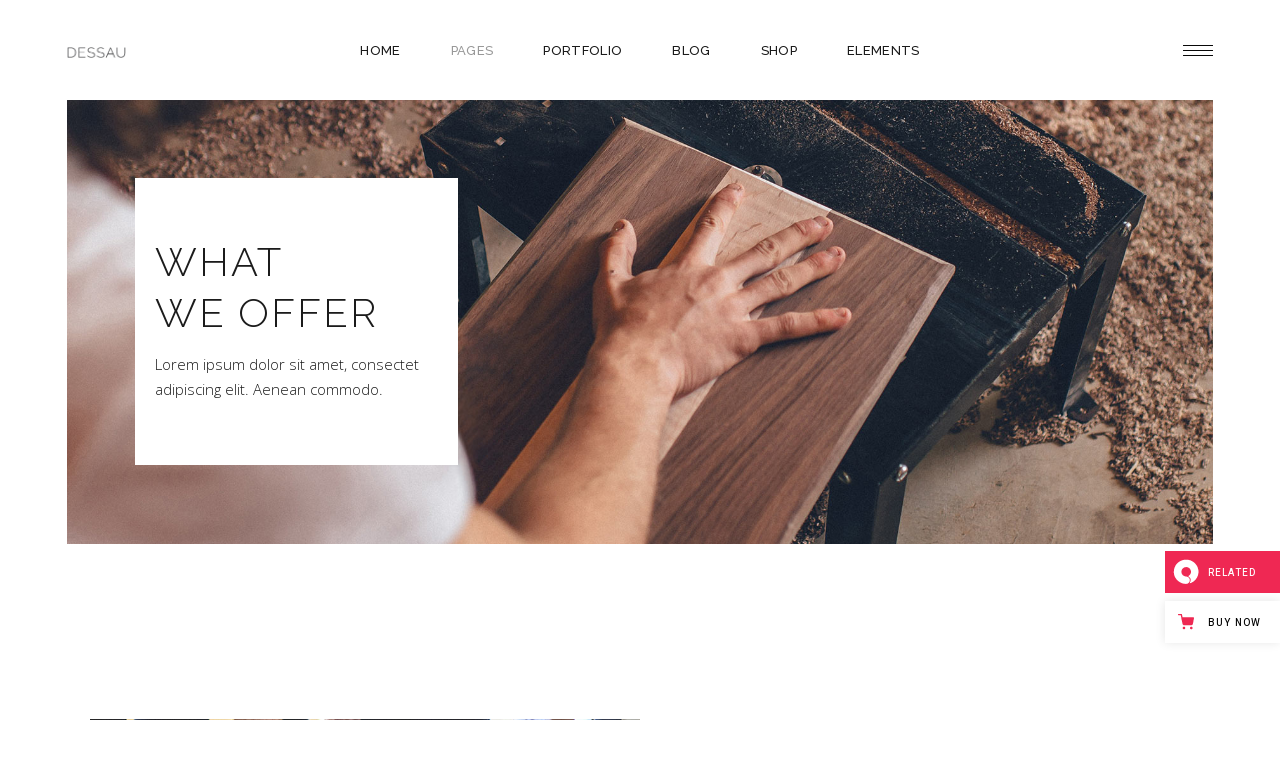

--- FILE ---
content_type: text/html; charset=UTF-8
request_url: https://dessau.qodeinteractive.com/what-we-offer/
body_size: 18482
content:
<!DOCTYPE html>
<html lang="en-US">
<head>
				
			<meta property="og:url" content="https://dessau.qodeinteractive.com/what-we-offer/"/>
			<meta property="og:type" content="article"/>
			<meta property="og:title" content="What We Offer"/>
			<meta property="og:description" content="A Contemporary Theme for Architects and Interior Designers"/>
			<meta property="og:image" content=""/>
		
		
		<meta charset="UTF-8"/>
		<link rel="profile" href="https://gmpg.org/xfn/11" />
		
				<meta name="viewport" content="width=device-width,initial-scale=1,user-scalable=yes">
		<title>What We Offer &#8211; Dessau</title>
<meta name='robots' content='max-image-preview:large' />

<!-- Google Tag Manager for WordPress by gtm4wp.com -->
<script data-cfasync="false" data-pagespeed-no-defer>
	var gtm4wp_datalayer_name = "dataLayer";
	var dataLayer = dataLayer || [];
</script>
<!-- End Google Tag Manager for WordPress by gtm4wp.com --><link rel='dns-prefetch' href='//export.qodethemes.com' />
<link rel='dns-prefetch' href='//maps.googleapis.com' />
<link rel='dns-prefetch' href='//static.zdassets.com' />
<link rel='dns-prefetch' href='//fonts.googleapis.com' />
<link rel="alternate" type="application/rss+xml" title="Dessau &raquo; Feed" href="https://dessau.qodeinteractive.com/feed/" />
<link rel="alternate" type="application/rss+xml" title="Dessau &raquo; Comments Feed" href="https://dessau.qodeinteractive.com/comments/feed/" />
<script type="text/javascript">
window._wpemojiSettings = {"baseUrl":"https:\/\/s.w.org\/images\/core\/emoji\/14.0.0\/72x72\/","ext":".png","svgUrl":"https:\/\/s.w.org\/images\/core\/emoji\/14.0.0\/svg\/","svgExt":".svg","source":{"concatemoji":"https:\/\/dessau.qodeinteractive.com\/wp-includes\/js\/wp-emoji-release.min.js?ver=6.1.9"}};
/*! This file is auto-generated */
!function(e,a,t){var n,r,o,i=a.createElement("canvas"),p=i.getContext&&i.getContext("2d");function s(e,t){var a=String.fromCharCode,e=(p.clearRect(0,0,i.width,i.height),p.fillText(a.apply(this,e),0,0),i.toDataURL());return p.clearRect(0,0,i.width,i.height),p.fillText(a.apply(this,t),0,0),e===i.toDataURL()}function c(e){var t=a.createElement("script");t.src=e,t.defer=t.type="text/javascript",a.getElementsByTagName("head")[0].appendChild(t)}for(o=Array("flag","emoji"),t.supports={everything:!0,everythingExceptFlag:!0},r=0;r<o.length;r++)t.supports[o[r]]=function(e){if(p&&p.fillText)switch(p.textBaseline="top",p.font="600 32px Arial",e){case"flag":return s([127987,65039,8205,9895,65039],[127987,65039,8203,9895,65039])?!1:!s([55356,56826,55356,56819],[55356,56826,8203,55356,56819])&&!s([55356,57332,56128,56423,56128,56418,56128,56421,56128,56430,56128,56423,56128,56447],[55356,57332,8203,56128,56423,8203,56128,56418,8203,56128,56421,8203,56128,56430,8203,56128,56423,8203,56128,56447]);case"emoji":return!s([129777,127995,8205,129778,127999],[129777,127995,8203,129778,127999])}return!1}(o[r]),t.supports.everything=t.supports.everything&&t.supports[o[r]],"flag"!==o[r]&&(t.supports.everythingExceptFlag=t.supports.everythingExceptFlag&&t.supports[o[r]]);t.supports.everythingExceptFlag=t.supports.everythingExceptFlag&&!t.supports.flag,t.DOMReady=!1,t.readyCallback=function(){t.DOMReady=!0},t.supports.everything||(n=function(){t.readyCallback()},a.addEventListener?(a.addEventListener("DOMContentLoaded",n,!1),e.addEventListener("load",n,!1)):(e.attachEvent("onload",n),a.attachEvent("onreadystatechange",function(){"complete"===a.readyState&&t.readyCallback()})),(e=t.source||{}).concatemoji?c(e.concatemoji):e.wpemoji&&e.twemoji&&(c(e.twemoji),c(e.wpemoji)))}(window,document,window._wpemojiSettings);
</script>
<style type="text/css">
img.wp-smiley,
img.emoji {
	display: inline !important;
	border: none !important;
	box-shadow: none !important;
	height: 1em !important;
	width: 1em !important;
	margin: 0 0.07em !important;
	vertical-align: -0.1em !important;
	background: none !important;
	padding: 0 !important;
}
</style>
	<link rel='stylesheet' id='wp-block-library-css' href='https://dessau.qodeinteractive.com/wp-includes/css/dist/block-library/style.min.css?ver=6.1.9' type='text/css' media='all' />
<link rel='stylesheet' id='wc-blocks-vendors-style-css' href='https://dessau.qodeinteractive.com/wp-content/plugins/woocommerce/packages/woocommerce-blocks/build/wc-blocks-vendors-style.css?ver=8.7.5' type='text/css' media='all' />
<link rel='stylesheet' id='wc-blocks-style-css' href='https://dessau.qodeinteractive.com/wp-content/plugins/woocommerce/packages/woocommerce-blocks/build/wc-blocks-style.css?ver=8.7.5' type='text/css' media='all' />
<link rel='stylesheet' id='classic-theme-styles-css' href='https://dessau.qodeinteractive.com/wp-includes/css/classic-themes.min.css?ver=1' type='text/css' media='all' />
<style id='global-styles-inline-css' type='text/css'>
body{--wp--preset--color--black: #000000;--wp--preset--color--cyan-bluish-gray: #abb8c3;--wp--preset--color--white: #ffffff;--wp--preset--color--pale-pink: #f78da7;--wp--preset--color--vivid-red: #cf2e2e;--wp--preset--color--luminous-vivid-orange: #ff6900;--wp--preset--color--luminous-vivid-amber: #fcb900;--wp--preset--color--light-green-cyan: #7bdcb5;--wp--preset--color--vivid-green-cyan: #00d084;--wp--preset--color--pale-cyan-blue: #8ed1fc;--wp--preset--color--vivid-cyan-blue: #0693e3;--wp--preset--color--vivid-purple: #9b51e0;--wp--preset--gradient--vivid-cyan-blue-to-vivid-purple: linear-gradient(135deg,rgba(6,147,227,1) 0%,rgb(155,81,224) 100%);--wp--preset--gradient--light-green-cyan-to-vivid-green-cyan: linear-gradient(135deg,rgb(122,220,180) 0%,rgb(0,208,130) 100%);--wp--preset--gradient--luminous-vivid-amber-to-luminous-vivid-orange: linear-gradient(135deg,rgba(252,185,0,1) 0%,rgba(255,105,0,1) 100%);--wp--preset--gradient--luminous-vivid-orange-to-vivid-red: linear-gradient(135deg,rgba(255,105,0,1) 0%,rgb(207,46,46) 100%);--wp--preset--gradient--very-light-gray-to-cyan-bluish-gray: linear-gradient(135deg,rgb(238,238,238) 0%,rgb(169,184,195) 100%);--wp--preset--gradient--cool-to-warm-spectrum: linear-gradient(135deg,rgb(74,234,220) 0%,rgb(151,120,209) 20%,rgb(207,42,186) 40%,rgb(238,44,130) 60%,rgb(251,105,98) 80%,rgb(254,248,76) 100%);--wp--preset--gradient--blush-light-purple: linear-gradient(135deg,rgb(255,206,236) 0%,rgb(152,150,240) 100%);--wp--preset--gradient--blush-bordeaux: linear-gradient(135deg,rgb(254,205,165) 0%,rgb(254,45,45) 50%,rgb(107,0,62) 100%);--wp--preset--gradient--luminous-dusk: linear-gradient(135deg,rgb(255,203,112) 0%,rgb(199,81,192) 50%,rgb(65,88,208) 100%);--wp--preset--gradient--pale-ocean: linear-gradient(135deg,rgb(255,245,203) 0%,rgb(182,227,212) 50%,rgb(51,167,181) 100%);--wp--preset--gradient--electric-grass: linear-gradient(135deg,rgb(202,248,128) 0%,rgb(113,206,126) 100%);--wp--preset--gradient--midnight: linear-gradient(135deg,rgb(2,3,129) 0%,rgb(40,116,252) 100%);--wp--preset--duotone--dark-grayscale: url('#wp-duotone-dark-grayscale');--wp--preset--duotone--grayscale: url('#wp-duotone-grayscale');--wp--preset--duotone--purple-yellow: url('#wp-duotone-purple-yellow');--wp--preset--duotone--blue-red: url('#wp-duotone-blue-red');--wp--preset--duotone--midnight: url('#wp-duotone-midnight');--wp--preset--duotone--magenta-yellow: url('#wp-duotone-magenta-yellow');--wp--preset--duotone--purple-green: url('#wp-duotone-purple-green');--wp--preset--duotone--blue-orange: url('#wp-duotone-blue-orange');--wp--preset--font-size--small: 13px;--wp--preset--font-size--medium: 20px;--wp--preset--font-size--large: 36px;--wp--preset--font-size--x-large: 42px;--wp--preset--spacing--20: 0.44rem;--wp--preset--spacing--30: 0.67rem;--wp--preset--spacing--40: 1rem;--wp--preset--spacing--50: 1.5rem;--wp--preset--spacing--60: 2.25rem;--wp--preset--spacing--70: 3.38rem;--wp--preset--spacing--80: 5.06rem;}:where(.is-layout-flex){gap: 0.5em;}body .is-layout-flow > .alignleft{float: left;margin-inline-start: 0;margin-inline-end: 2em;}body .is-layout-flow > .alignright{float: right;margin-inline-start: 2em;margin-inline-end: 0;}body .is-layout-flow > .aligncenter{margin-left: auto !important;margin-right: auto !important;}body .is-layout-constrained > .alignleft{float: left;margin-inline-start: 0;margin-inline-end: 2em;}body .is-layout-constrained > .alignright{float: right;margin-inline-start: 2em;margin-inline-end: 0;}body .is-layout-constrained > .aligncenter{margin-left: auto !important;margin-right: auto !important;}body .is-layout-constrained > :where(:not(.alignleft):not(.alignright):not(.alignfull)){max-width: var(--wp--style--global--content-size);margin-left: auto !important;margin-right: auto !important;}body .is-layout-constrained > .alignwide{max-width: var(--wp--style--global--wide-size);}body .is-layout-flex{display: flex;}body .is-layout-flex{flex-wrap: wrap;align-items: center;}body .is-layout-flex > *{margin: 0;}:where(.wp-block-columns.is-layout-flex){gap: 2em;}.has-black-color{color: var(--wp--preset--color--black) !important;}.has-cyan-bluish-gray-color{color: var(--wp--preset--color--cyan-bluish-gray) !important;}.has-white-color{color: var(--wp--preset--color--white) !important;}.has-pale-pink-color{color: var(--wp--preset--color--pale-pink) !important;}.has-vivid-red-color{color: var(--wp--preset--color--vivid-red) !important;}.has-luminous-vivid-orange-color{color: var(--wp--preset--color--luminous-vivid-orange) !important;}.has-luminous-vivid-amber-color{color: var(--wp--preset--color--luminous-vivid-amber) !important;}.has-light-green-cyan-color{color: var(--wp--preset--color--light-green-cyan) !important;}.has-vivid-green-cyan-color{color: var(--wp--preset--color--vivid-green-cyan) !important;}.has-pale-cyan-blue-color{color: var(--wp--preset--color--pale-cyan-blue) !important;}.has-vivid-cyan-blue-color{color: var(--wp--preset--color--vivid-cyan-blue) !important;}.has-vivid-purple-color{color: var(--wp--preset--color--vivid-purple) !important;}.has-black-background-color{background-color: var(--wp--preset--color--black) !important;}.has-cyan-bluish-gray-background-color{background-color: var(--wp--preset--color--cyan-bluish-gray) !important;}.has-white-background-color{background-color: var(--wp--preset--color--white) !important;}.has-pale-pink-background-color{background-color: var(--wp--preset--color--pale-pink) !important;}.has-vivid-red-background-color{background-color: var(--wp--preset--color--vivid-red) !important;}.has-luminous-vivid-orange-background-color{background-color: var(--wp--preset--color--luminous-vivid-orange) !important;}.has-luminous-vivid-amber-background-color{background-color: var(--wp--preset--color--luminous-vivid-amber) !important;}.has-light-green-cyan-background-color{background-color: var(--wp--preset--color--light-green-cyan) !important;}.has-vivid-green-cyan-background-color{background-color: var(--wp--preset--color--vivid-green-cyan) !important;}.has-pale-cyan-blue-background-color{background-color: var(--wp--preset--color--pale-cyan-blue) !important;}.has-vivid-cyan-blue-background-color{background-color: var(--wp--preset--color--vivid-cyan-blue) !important;}.has-vivid-purple-background-color{background-color: var(--wp--preset--color--vivid-purple) !important;}.has-black-border-color{border-color: var(--wp--preset--color--black) !important;}.has-cyan-bluish-gray-border-color{border-color: var(--wp--preset--color--cyan-bluish-gray) !important;}.has-white-border-color{border-color: var(--wp--preset--color--white) !important;}.has-pale-pink-border-color{border-color: var(--wp--preset--color--pale-pink) !important;}.has-vivid-red-border-color{border-color: var(--wp--preset--color--vivid-red) !important;}.has-luminous-vivid-orange-border-color{border-color: var(--wp--preset--color--luminous-vivid-orange) !important;}.has-luminous-vivid-amber-border-color{border-color: var(--wp--preset--color--luminous-vivid-amber) !important;}.has-light-green-cyan-border-color{border-color: var(--wp--preset--color--light-green-cyan) !important;}.has-vivid-green-cyan-border-color{border-color: var(--wp--preset--color--vivid-green-cyan) !important;}.has-pale-cyan-blue-border-color{border-color: var(--wp--preset--color--pale-cyan-blue) !important;}.has-vivid-cyan-blue-border-color{border-color: var(--wp--preset--color--vivid-cyan-blue) !important;}.has-vivid-purple-border-color{border-color: var(--wp--preset--color--vivid-purple) !important;}.has-vivid-cyan-blue-to-vivid-purple-gradient-background{background: var(--wp--preset--gradient--vivid-cyan-blue-to-vivid-purple) !important;}.has-light-green-cyan-to-vivid-green-cyan-gradient-background{background: var(--wp--preset--gradient--light-green-cyan-to-vivid-green-cyan) !important;}.has-luminous-vivid-amber-to-luminous-vivid-orange-gradient-background{background: var(--wp--preset--gradient--luminous-vivid-amber-to-luminous-vivid-orange) !important;}.has-luminous-vivid-orange-to-vivid-red-gradient-background{background: var(--wp--preset--gradient--luminous-vivid-orange-to-vivid-red) !important;}.has-very-light-gray-to-cyan-bluish-gray-gradient-background{background: var(--wp--preset--gradient--very-light-gray-to-cyan-bluish-gray) !important;}.has-cool-to-warm-spectrum-gradient-background{background: var(--wp--preset--gradient--cool-to-warm-spectrum) !important;}.has-blush-light-purple-gradient-background{background: var(--wp--preset--gradient--blush-light-purple) !important;}.has-blush-bordeaux-gradient-background{background: var(--wp--preset--gradient--blush-bordeaux) !important;}.has-luminous-dusk-gradient-background{background: var(--wp--preset--gradient--luminous-dusk) !important;}.has-pale-ocean-gradient-background{background: var(--wp--preset--gradient--pale-ocean) !important;}.has-electric-grass-gradient-background{background: var(--wp--preset--gradient--electric-grass) !important;}.has-midnight-gradient-background{background: var(--wp--preset--gradient--midnight) !important;}.has-small-font-size{font-size: var(--wp--preset--font-size--small) !important;}.has-medium-font-size{font-size: var(--wp--preset--font-size--medium) !important;}.has-large-font-size{font-size: var(--wp--preset--font-size--large) !important;}.has-x-large-font-size{font-size: var(--wp--preset--font-size--x-large) !important;}
.wp-block-navigation a:where(:not(.wp-element-button)){color: inherit;}
:where(.wp-block-columns.is-layout-flex){gap: 2em;}
.wp-block-pullquote{font-size: 1.5em;line-height: 1.6;}
</style>
<link rel='stylesheet' id='titan-adminbar-styles-css' href='https://dessau.qodeinteractive.com/wp-content/plugins/anti-spam/assets/css/admin-bar.css?ver=7.3.4' type='text/css' media='all' />
<link rel='stylesheet' id='contact-form-7-css' href='https://dessau.qodeinteractive.com/wp-content/plugins/contact-form-7/includes/css/styles.css?ver=5.6.4' type='text/css' media='all' />
<link rel='stylesheet' id='rabbit_css-css' href='https://export.qodethemes.com/_toolbar/assets/css/rbt-modules.css?ver=6.1.9' type='text/css' media='all' />
<style id='woocommerce-inline-inline-css' type='text/css'>
.woocommerce form .form-row .required { visibility: visible; }
</style>
<link rel='stylesheet' id='ppress-frontend-css' href='https://dessau.qodeinteractive.com/wp-content/plugins/wp-user-avatar/assets/css/frontend.min.css?ver=4.3.2' type='text/css' media='all' />
<link rel='stylesheet' id='ppress-flatpickr-css' href='https://dessau.qodeinteractive.com/wp-content/plugins/wp-user-avatar/assets/flatpickr/flatpickr.min.css?ver=4.3.2' type='text/css' media='all' />
<link rel='stylesheet' id='ppress-select2-css' href='https://dessau.qodeinteractive.com/wp-content/plugins/wp-user-avatar/assets/select2/select2.min.css?ver=6.1.9' type='text/css' media='all' />
<link rel='stylesheet' id='dessau-select-default-style-css' href='https://dessau.qodeinteractive.com/wp-content/themes/dessau/style.css?ver=6.1.9' type='text/css' media='all' />
<link rel='stylesheet' id='dessau-select-modules-css' href='https://dessau.qodeinteractive.com/wp-content/themes/dessau/assets/css/modules.min.css?ver=6.1.9' type='text/css' media='all' />
<link rel='stylesheet' id='qodef-dripicons-css' href='https://dessau.qodeinteractive.com/wp-content/themes/dessau/framework/lib/icons-pack/dripicons/dripicons.css?ver=6.1.9' type='text/css' media='all' />
<link rel='stylesheet' id='qodef-font_elegant-css' href='https://dessau.qodeinteractive.com/wp-content/themes/dessau/framework/lib/icons-pack/elegant-icons/style.min.css?ver=6.1.9' type='text/css' media='all' />
<link rel='stylesheet' id='qodef-font_awesome-css' href='https://dessau.qodeinteractive.com/wp-content/themes/dessau/framework/lib/icons-pack/font-awesome/css/fontawesome-all.min.css?ver=6.1.9' type='text/css' media='all' />
<link rel='stylesheet' id='qodef-ion_icons-css' href='https://dessau.qodeinteractive.com/wp-content/themes/dessau/framework/lib/icons-pack/ion-icons/css/ionicons.min.css?ver=6.1.9' type='text/css' media='all' />
<link rel='stylesheet' id='qodef-linea_icons-css' href='https://dessau.qodeinteractive.com/wp-content/themes/dessau/framework/lib/icons-pack/linea-icons/style.css?ver=6.1.9' type='text/css' media='all' />
<link rel='stylesheet' id='qodef-linear_icons-css' href='https://dessau.qodeinteractive.com/wp-content/themes/dessau/framework/lib/icons-pack/linear-icons/style.css?ver=6.1.9' type='text/css' media='all' />
<link rel='stylesheet' id='qodef-simple_line_icons-css' href='https://dessau.qodeinteractive.com/wp-content/themes/dessau/framework/lib/icons-pack/simple-line-icons/simple-line-icons.css?ver=6.1.9' type='text/css' media='all' />
<link rel='stylesheet' id='mediaelement-css' href='https://dessau.qodeinteractive.com/wp-includes/js/mediaelement/mediaelementplayer-legacy.min.css?ver=4.2.17' type='text/css' media='all' />
<link rel='stylesheet' id='wp-mediaelement-css' href='https://dessau.qodeinteractive.com/wp-includes/js/mediaelement/wp-mediaelement.min.css?ver=6.1.9' type='text/css' media='all' />
<link rel='stylesheet' id='dessau-select-woo-css' href='https://dessau.qodeinteractive.com/wp-content/themes/dessau/assets/css/woocommerce.min.css?ver=6.1.9' type='text/css' media='all' />
<style id='dessau-select-woo-inline-css' type='text/css'>
.page-id-2385 .qodef-content .qodef-content-inner > .qodef-container > .qodef-container-inner, .page-id-2385 .qodef-content .qodef-content-inner > .qodef-full-width > .qodef-full-width-inner { padding: 0px;}.page-id-2385 .qodef-content .qodef-content-inner > .qodef-container > .qodef-container-inner, .page-id-2385 .qodef-content .qodef-content-inner > .qodef-full-width > .qodef-full-width-inner { padding: 0px;}.page-id-2385.qodef-paspartu-enabled .qodef-wrapper { padding: 5.25%;}.no-touch body.page-id-2385:not(.error404) .qodef-page-footer.qodef-footer-uncover { left: 5.25%;right: 5.25%;width: auto;}.qodef-paspartu-enabled .qodef-page-header .qodef-fixed-wrapper.fixed, .qodef-paspartu-enabled .qodef-sticky-header, .qodef-paspartu-enabled .qodef-mobile-header.mobile-header-appear .qodef-mobile-header-inner { left: 5.25%;width: calc(100% - 10.5%);}.qodef-paspartu-enabled.qodef-fixed-paspartu-enabled .qodef-page-header .qodef-fixed-wrapper.fixed, .qodef-paspartu-enabled.qodef-fixed-paspartu-enabled .qodef-sticky-header.header-appear, .qodef-paspartu-enabled.qodef-fixed-paspartu-enabled .qodef-mobile-header.mobile-header-appear .qodef-mobile-header-inner { margin-top: 5.25%;}@media only screen and (max-width: 1024px) {.page-id-2385.qodef-paspartu-enabled .qodef-wrapper { padding: 5.2%;}}@media only screen and (max-width: 1024px) {.qodef-paspartu-enabled .qodef-page-header .qodef-fixed-wrapper.fixed, .qodef-paspartu-enabled .qodef-sticky-header, .qodef-paspartu-enabled .qodef-mobile-header.mobile-header-appear .qodef-mobile-header-inner { left: 5.2%;width: calc(100% - 10.4%);}}@media only screen and (max-width: 1024px) {.qodef-paspartu-enabled.qodef-fixed-paspartu-enabled .qodef-page-header .qodef-fixed-wrapper.fixed, .qodef-paspartu-enabled.qodef-fixed-paspartu-enabled .qodef-sticky-header.header-appear, .qodef-paspartu-enabled.qodef-fixed-paspartu-enabled .qodef-mobile-header.mobile-header-appear .qodef-mobile-header-inner { margin-top: 5.2%;}}.page-id-2385 .qodef-page-header .qodef-vertical-align-containers, .page-id-2385 .qodef-top-bar .qodef-vertical-align-containers { padding-left: 0px;padding-right: 0px;}
</style>
<link rel='stylesheet' id='dessau-select-woo-responsive-css' href='https://dessau.qodeinteractive.com/wp-content/themes/dessau/assets/css/woocommerce-responsive.min.css?ver=6.1.9' type='text/css' media='all' />
<link rel='stylesheet' id='dessau-select-style-dynamic-css' href='https://dessau.qodeinteractive.com/wp-content/themes/dessau/assets/css/style_dynamic.css?ver=1669374589' type='text/css' media='all' />
<link rel='stylesheet' id='dessau-select-modules-responsive-css' href='https://dessau.qodeinteractive.com/wp-content/themes/dessau/assets/css/modules-responsive.min.css?ver=6.1.9' type='text/css' media='all' />
<link rel='stylesheet' id='dessau-select-style-dynamic-responsive-css' href='https://dessau.qodeinteractive.com/wp-content/themes/dessau/assets/css/style_dynamic_responsive.css?ver=1669374589' type='text/css' media='all' />
<link rel='stylesheet' id='dessau-select-google-fonts-css' href='https://fonts.googleapis.com/css?family=Open+Sans%3A200%2C300%2C400%2C500%2C600%2C700%7CRaleway%3A200%2C300%2C400%2C500%2C600%2C700&#038;subset=latin-ext&#038;ver=1.0.0' type='text/css' media='all' />
<link rel='stylesheet' id='dessau-core-dashboard-style-css' href='https://dessau.qodeinteractive.com/wp-content/plugins/dessau-core/core-dashboard/assets/css/core-dashboard.min.css?ver=6.1.9' type='text/css' media='all' />
<link rel='stylesheet' id='js_composer_front-css' href='https://dessau.qodeinteractive.com/wp-content/plugins/js_composer/assets/css/js_composer.min.css?ver=6.10.0' type='text/css' media='all' />
<link rel='stylesheet' id='qode-zendesk-chat-css' href='https://dessau.qodeinteractive.com/wp-content/plugins/qode-zendesk-chat//assets/main.css?ver=6.1.9' type='text/css' media='all' />
<script type='text/javascript' src='https://dessau.qodeinteractive.com/wp-includes/js/jquery/jquery.min.js?ver=3.6.1' id='jquery-core-js'></script>
<script type='text/javascript' src='https://dessau.qodeinteractive.com/wp-includes/js/jquery/jquery-migrate.min.js?ver=3.3.2' id='jquery-migrate-js'></script>
<script type='text/javascript' src='https://dessau.qodeinteractive.com/wp-content/plugins/revslider/public/assets/js/rbtools.min.js?ver=6.6.7' async id='tp-tools-js'></script>
<script type='text/javascript' src='https://dessau.qodeinteractive.com/wp-content/plugins/revslider/public/assets/js/rs6.min.js?ver=6.6.7' async id='revmin-js'></script>
<script type='text/javascript' src='https://dessau.qodeinteractive.com/wp-content/plugins/woocommerce/assets/js/jquery-blockui/jquery.blockUI.min.js?ver=2.7.0-wc.7.1.0' id='jquery-blockui-js'></script>
<script type='text/javascript' id='wc-add-to-cart-js-extra'>
/* <![CDATA[ */
var wc_add_to_cart_params = {"ajax_url":"\/wp-admin\/admin-ajax.php","wc_ajax_url":"\/?wc-ajax=%%endpoint%%","i18n_view_cart":"View cart","cart_url":"https:\/\/dessau.qodeinteractive.com\/cart\/","is_cart":"","cart_redirect_after_add":"no"};
/* ]]> */
</script>
<script type='text/javascript' src='https://dessau.qodeinteractive.com/wp-content/plugins/woocommerce/assets/js/frontend/add-to-cart.min.js?ver=7.1.0' id='wc-add-to-cart-js'></script>
<script type='text/javascript' src='https://dessau.qodeinteractive.com/wp-content/plugins/wp-user-avatar/assets/flatpickr/flatpickr.min.js?ver=4.3.2' id='ppress-flatpickr-js'></script>
<script type='text/javascript' src='https://dessau.qodeinteractive.com/wp-content/plugins/wp-user-avatar/assets/select2/select2.min.js?ver=4.3.2' id='ppress-select2-js'></script>
<script type='text/javascript' src='https://dessau.qodeinteractive.com/wp-content/plugins/js_composer/assets/js/vendors/woocommerce-add-to-cart.js?ver=6.10.0' id='vc_woocommerce-add-to-cart-js-js'></script>
<link rel="https://api.w.org/" href="https://dessau.qodeinteractive.com/wp-json/" /><link rel="alternate" type="application/json" href="https://dessau.qodeinteractive.com/wp-json/wp/v2/pages/2385" /><link rel="EditURI" type="application/rsd+xml" title="RSD" href="https://dessau.qodeinteractive.com/xmlrpc.php?rsd" />
<link rel="wlwmanifest" type="application/wlwmanifest+xml" href="https://dessau.qodeinteractive.com/wp-includes/wlwmanifest.xml" />
<meta name="generator" content="WordPress 6.1.9" />
<meta name="generator" content="WooCommerce 7.1.0" />
<link rel="canonical" href="https://dessau.qodeinteractive.com/what-we-offer/" />
<link rel='shortlink' href='https://dessau.qodeinteractive.com/?p=2385' />
<link rel="alternate" type="application/json+oembed" href="https://dessau.qodeinteractive.com/wp-json/oembed/1.0/embed?url=https%3A%2F%2Fdessau.qodeinteractive.com%2Fwhat-we-offer%2F" />
<link rel="alternate" type="text/xml+oembed" href="https://dessau.qodeinteractive.com/wp-json/oembed/1.0/embed?url=https%3A%2F%2Fdessau.qodeinteractive.com%2Fwhat-we-offer%2F&#038;format=xml" />

<!-- Google Tag Manager for WordPress by gtm4wp.com -->
<!-- GTM Container placement set to footer -->
<script data-cfasync="false" data-pagespeed-no-defer>
	var dataLayer_content = {"pagePostType":"page","pagePostType2":"single-page","pagePostAuthor":"admin"};
	dataLayer.push( dataLayer_content );
</script>
<script data-cfasync="false">
(function(w,d,s,l,i){w[l]=w[l]||[];w[l].push({'gtm.start':
new Date().getTime(),event:'gtm.js'});var f=d.getElementsByTagName(s)[0],
j=d.createElement(s),dl=l!='dataLayer'?'&l='+l:'';j.async=true;j.src=
'//www.googletagmanager.com/gtm.'+'js?id='+i+dl;f.parentNode.insertBefore(j,f);
})(window,document,'script','dataLayer','GTM-M4XZBMN');
</script>
<!-- End Google Tag Manager -->
<!-- End Google Tag Manager for WordPress by gtm4wp.com -->	<noscript><style>.woocommerce-product-gallery{ opacity: 1 !important; }</style></noscript>
	<meta name="generator" content="Powered by WPBakery Page Builder - drag and drop page builder for WordPress."/>
<meta name="generator" content="Powered by Slider Revolution 6.6.7 - responsive, Mobile-Friendly Slider Plugin for WordPress with comfortable drag and drop interface." />
<link rel="icon" href="https://dessau.qodeinteractive.com/wp-content/uploads/2018/06/favicon-select.png" sizes="32x32" />
<link rel="icon" href="https://dessau.qodeinteractive.com/wp-content/uploads/2018/06/favicon-select.png" sizes="192x192" />
<link rel="apple-touch-icon" href="https://dessau.qodeinteractive.com/wp-content/uploads/2018/06/favicon-select.png" />
<meta name="msapplication-TileImage" content="https://dessau.qodeinteractive.com/wp-content/uploads/2018/06/favicon-select.png" />
<script>function setREVStartSize(e){
			//window.requestAnimationFrame(function() {
				window.RSIW = window.RSIW===undefined ? window.innerWidth : window.RSIW;
				window.RSIH = window.RSIH===undefined ? window.innerHeight : window.RSIH;
				try {
					var pw = document.getElementById(e.c).parentNode.offsetWidth,
						newh;
					pw = pw===0 || isNaN(pw) || (e.l=="fullwidth" || e.layout=="fullwidth") ? window.RSIW : pw;
					e.tabw = e.tabw===undefined ? 0 : parseInt(e.tabw);
					e.thumbw = e.thumbw===undefined ? 0 : parseInt(e.thumbw);
					e.tabh = e.tabh===undefined ? 0 : parseInt(e.tabh);
					e.thumbh = e.thumbh===undefined ? 0 : parseInt(e.thumbh);
					e.tabhide = e.tabhide===undefined ? 0 : parseInt(e.tabhide);
					e.thumbhide = e.thumbhide===undefined ? 0 : parseInt(e.thumbhide);
					e.mh = e.mh===undefined || e.mh=="" || e.mh==="auto" ? 0 : parseInt(e.mh,0);
					if(e.layout==="fullscreen" || e.l==="fullscreen")
						newh = Math.max(e.mh,window.RSIH);
					else{
						e.gw = Array.isArray(e.gw) ? e.gw : [e.gw];
						for (var i in e.rl) if (e.gw[i]===undefined || e.gw[i]===0) e.gw[i] = e.gw[i-1];
						e.gh = e.el===undefined || e.el==="" || (Array.isArray(e.el) && e.el.length==0)? e.gh : e.el;
						e.gh = Array.isArray(e.gh) ? e.gh : [e.gh];
						for (var i in e.rl) if (e.gh[i]===undefined || e.gh[i]===0) e.gh[i] = e.gh[i-1];
											
						var nl = new Array(e.rl.length),
							ix = 0,
							sl;
						e.tabw = e.tabhide>=pw ? 0 : e.tabw;
						e.thumbw = e.thumbhide>=pw ? 0 : e.thumbw;
						e.tabh = e.tabhide>=pw ? 0 : e.tabh;
						e.thumbh = e.thumbhide>=pw ? 0 : e.thumbh;
						for (var i in e.rl) nl[i] = e.rl[i]<window.RSIW ? 0 : e.rl[i];
						sl = nl[0];
						for (var i in nl) if (sl>nl[i] && nl[i]>0) { sl = nl[i]; ix=i;}
						var m = pw>(e.gw[ix]+e.tabw+e.thumbw) ? 1 : (pw-(e.tabw+e.thumbw)) / (e.gw[ix]);
						newh =  (e.gh[ix] * m) + (e.tabh + e.thumbh);
					}
					var el = document.getElementById(e.c);
					if (el!==null && el) el.style.height = newh+"px";
					el = document.getElementById(e.c+"_wrapper");
					if (el!==null && el) {
						el.style.height = newh+"px";
						el.style.display = "block";
					}
				} catch(e){
					console.log("Failure at Presize of Slider:" + e)
				}
			//});
		  };</script>
<style type="text/css" data-type="vc_shortcodes-custom-css">.vc_custom_1528109975744{padding-top: 6.85% !important;padding-bottom: 6.85% !important;background-image: url(https://dessau.qodeinteractive.com/wp-content/uploads/2018/06/p-our-services-title-img-1.jpg?id=4182) !important;background-position: center !important;background-repeat: no-repeat !important;background-size: cover !important;}.vc_custom_1527755715244{padding-top: 175px !important;padding-bottom: 100px !important;}.vc_custom_1527755722002{padding-top: 100px !important;padding-bottom: 175px !important;}.vc_custom_1527690082258{padding-top: 0px !important;padding-right: 17% !important;padding-bottom: 0px !important;padding-left: 17% !important;}</style><noscript><style> .wpb_animate_when_almost_visible { opacity: 1; }</style></noscript></head>
<body class="page-template page-template-full-width page-template-full-width-php page page-id-2385 theme-dessau dessau-core-1.2.3 woocommerce-no-js dessau-ver-1.7 qodef-paspartu-enabled qodef-top-paspartu-disabled qodef-grid-1200 qodef-wide-dropdown-menu-content-in-grid qodef-dark-header qodef-sticky-header-on-scroll-down-up qodef-dropdown-animate-height qodef-header-standard qodef-menu-area-shadow-disable qodef-menu-area-in-grid-shadow-disable qodef-menu-area-border-disable qodef-menu-area-in-grid-border-disable qodef-logo-area-border-disable qodef-header-vertical-shadow-disable qodef-header-vertical-border-disable qodef-side-menu-slide-from-right qodef-woocommerce-columns-3 qodef-woo-normal-space qodef-woo-pl-info-below-image qodef-woo-single-thumb-below-image qodef-woo-single-has-pretty-photo qodef-default-mobile-header qodef-sticky-up-mobile-header qodef-search-covers-header wpb-js-composer js-comp-ver-6.10.0 vc_responsive" itemscope itemtype="http://schema.org/WebPage">
	<section class="qodef-side-menu">
	<a class="qodef-close-side-menu qodef-close-side-menu-svg-path" href="#">
		<svg version="1.1" class="qodef-close-icon" xmlns="http://www.w3.org/2000/svg" x="0px" y="0px"
width="19.676px" height="19.507px" viewBox="-0.01 -0.187 19.676 19.507" enable-background="new -0.01 -0.187 19.676 19.507" xml:space="preserve">
<line class="qodef-close-bar-1" fill="none" stroke="#000000" stroke-miterlimit="10" x1="1.401" y1="1.046" x2="18.582" y2="18.144"/>
<line class="qodef-close-bar-2" fill="none" stroke="#000000" stroke-miterlimit="10" x1="18.787" y1="0.702" x2="0.869" y2="18.431"/>
</svg>	</a>
	<div id="text-5" class="widget qodef-sidearea widget_text"><div class="qodef-widget-title-holder"><h6 class="qodef-widget-title">Weiss Architecture Studio</h6></div>			<div class="textwidget"><p>Quis autem vel eum iure reprehenderit qui in ea voluptate velit esse quam nihil molestiae lorem.</p>
</div>
		</div><div class="widget qodef-separator-widget"><div class="qodef-separator-holder clearfix  qodef-separator-center qodef-separator-normal">
	<div class="qodef-separator" style="border-style: solid;margin-top: 15px;margin-bottom: 0px"></div>
</div>
</div><div class="widget qodef-separator-widget"><div class="qodef-separator-holder clearfix  qodef-separator-center qodef-separator-normal">
	<div class="qodef-separator" style="border-color: rgba(0,0,0,0.1);border-style: solid;width: 100%;border-bottom-width: 1px;margin-top: 9px;margin-bottom: 25px"></div>
</div>
</div><div class="widget qodef-social-icons-group-widget text-align-center">							<a class="qodef-social-icon-widget-holder qodef-icon-has-hover" data-hover-color="#cfcfcf" style="color: #858585;;font-size: 14px;margin: 0px 6px 0px 6px;"				   href="https://www.facebook.com/QodeInteractive/" target="_blank">
					<span class="qodef-social-icon-widget social_facebook"></span>				</a>
										<a class="qodef-social-icon-widget-holder qodef-icon-has-hover" data-hover-color="#cfcfcf" style="color: #858585;;font-size: 14px;margin: 0px 6px 0px 6px;"				   href="https://www.instagram.com/qodeinteractive/" target="_blank">
					<span class="qodef-social-icon-widget social_instagram"></span>				</a>
										<a class="qodef-social-icon-widget-holder qodef-icon-has-hover" data-hover-color="#cfcfcf" style="color: #858585;;font-size: 14px;margin: 0px 6px 0px 6px;"				   href="https://www.pinterest.com/qodeinteractive/" target="_blank">
					<span class="qodef-social-icon-widget social_pinterest"></span>				</a>
										<a class="qodef-social-icon-widget-holder qodef-icon-has-hover" data-hover-color="#cfcfcf" style="color: #858585;;font-size: 14px;margin: 0px 6px 0px 6px;"				   href="https://twitter.com/QodeInteractive" target="_blank">
					<span class="qodef-social-icon-widget social_twitter"></span>				</a>
									</div></section>
    <div class="qodef-wrapper">
        <div class="qodef-wrapper-inner">
            
<header class="qodef-page-header">
		
				
	<div class="qodef-menu-area qodef-menu-center">
				
						
			<div class="qodef-vertical-align-containers">
				<div class="qodef-position-left"><!--
				 --><div class="qodef-position-left-inner">
						

<div class="qodef-logo-wrapper">
    <a itemprop="url" href="https://dessau.qodeinteractive.com/" style="height: 11px;">
        <img itemprop="image" class="qodef-normal-logo" src="https://dessau.qodeinteractive.com/wp-content/themes/dessau/assets/img/logo.png" width="124" height="23"  alt="logo"/>
        <img itemprop="image" class="qodef-dark-logo" src="https://dessau.qodeinteractive.com/wp-content/themes/dessau/assets/img/logo.png" width="124" height="23"  alt="dark logo"/>        <img itemprop="image" class="qodef-light-logo" src="https://dessau.qodeinteractive.com/wp-content/themes/dessau/assets/img/logo_white.png"  alt="light logo"/>    </a>
</div>

											</div>
				</div>
									<div class="qodef-position-center"><!--
					 --><div class="qodef-position-center-inner">
							
<nav class="qodef-main-menu qodef-drop-down qodef-default-nav">
    <ul id="menu-main-menu-navigation" class="clearfix"><li id="nav-menu-item-11" class="menu-item menu-item-type-custom menu-item-object-custom menu-item-has-children  has_sub narrow"><a href="#" class=""><span class="item_outer"><span class="item_text">Home</span><i class="qodef-menu-arrow arrow_carrot-down"></i></span></a>
<div class="second"><div class="inner"><ul>
	<li id="nav-menu-item-606" class="menu-item menu-item-type-post_type menu-item-object-page menu-item-home "><a href="https://dessau.qodeinteractive.com/" class=""><span class="item_outer"><span class="item_text">Main Home</span></span></a></li>
	<li id="nav-menu-item-1302" class="menu-item menu-item-type-post_type menu-item-object-page "><a href="https://dessau.qodeinteractive.com/architecture-studio/" class=""><span class="item_outer"><span class="item_text">Architecture Studio</span></span></a></li>
	<li id="nav-menu-item-2091" class="menu-item menu-item-type-post_type menu-item-object-page "><a href="https://dessau.qodeinteractive.com/portfolio-masonry/" class=""><span class="item_outer"><span class="item_text">Portfolio Masonry</span></span></a></li>
	<li id="nav-menu-item-1538" class="menu-item menu-item-type-post_type menu-item-object-page "><a href="https://dessau.qodeinteractive.com/uncovering-projects/" class=""><span class="item_outer"><span class="item_text">Uncovering Projects</span></span></a></li>
	<li id="nav-menu-item-1863" class="menu-item menu-item-type-post_type menu-item-object-page "><a href="https://dessau.qodeinteractive.com/category-columns/" class=""><span class="item_outer"><span class="item_text">Category Columns</span></span></a></li>
	<li id="nav-menu-item-605" class="menu-item menu-item-type-post_type menu-item-object-page "><a href="https://dessau.qodeinteractive.com/metro-showcase/" class=""><span class="item_outer"><span class="item_text">Metro Showcase</span></span></a></li>
	<li id="nav-menu-item-1722" class="menu-item menu-item-type-post_type menu-item-object-page "><a href="https://dessau.qodeinteractive.com/interior-design/" class=""><span class="item_outer"><span class="item_text">Interior Design</span></span></a></li>
	<li id="nav-menu-item-2186" class="menu-item menu-item-type-post_type menu-item-object-page "><a href="https://dessau.qodeinteractive.com/portfolio-metro/" class=""><span class="item_outer"><span class="item_text">Portfolio Metro</span></span></a></li>
	<li id="nav-menu-item-3104" class="menu-item menu-item-type-post_type menu-item-object-page "><a href="https://dessau.qodeinteractive.com/decor-studio/" class=""><span class="item_outer"><span class="item_text">Décor Studio</span></span></a></li>
	<li id="nav-menu-item-2344" class="menu-item menu-item-type-post_type menu-item-object-page "><a href="https://dessau.qodeinteractive.com/architect-portfolio/" class=""><span class="item_outer"><span class="item_text">Architect Portfolio</span></span></a></li>
	<li id="nav-menu-item-1470" class="menu-item menu-item-type-post_type menu-item-object-page "><a href="https://dessau.qodeinteractive.com/fullscreen-projects/" class=""><span class="item_outer"><span class="item_text">Fullscreen Projects</span></span></a></li>
	<li id="nav-menu-item-1903" class="menu-item menu-item-type-post_type menu-item-object-page "><a href="https://dessau.qodeinteractive.com/project-gallery/" class=""><span class="item_outer"><span class="item_text">Project Gallery</span></span></a></li>
	<li id="nav-menu-item-3578" class="menu-item menu-item-type-post_type menu-item-object-page "><a href="https://dessau.qodeinteractive.com/horizontal-showcase/" class=""><span class="item_outer"><span class="item_text">Horizontal Showcase</span></span></a></li>
	<li id="nav-menu-item-3674" class="menu-item menu-item-type-post_type menu-item-object-page "><a href="https://dessau.qodeinteractive.com/landing/" class=""><span class="item_outer"><span class="item_text">Landing</span></span></a></li>
</ul></div></div>
</li>
<li id="nav-menu-item-12" class="menu-item menu-item-type-custom menu-item-object-custom current-menu-ancestor current-menu-parent menu-item-has-children qodef-active-item has_sub narrow"><a href="#" class=" current "><span class="item_outer"><span class="item_text">Pages</span><i class="qodef-menu-arrow arrow_carrot-down"></i></span></a>
<div class="second"><div class="inner"><ul>
	<li id="nav-menu-item-1032" class="menu-item menu-item-type-post_type menu-item-object-page "><a href="https://dessau.qodeinteractive.com/about-us/" class=""><span class="item_outer"><span class="item_text">About Us</span></span></a></li>
	<li id="nav-menu-item-849" class="menu-item menu-item-type-post_type menu-item-object-page "><a href="https://dessau.qodeinteractive.com/about-me/" class=""><span class="item_outer"><span class="item_text">About Me</span></span></a></li>
	<li id="nav-menu-item-677" class="menu-item menu-item-type-post_type menu-item-object-page "><a href="https://dessau.qodeinteractive.com/meet-the-team/" class=""><span class="item_outer"><span class="item_text">Meet The Team</span></span></a></li>
	<li id="nav-menu-item-1122" class="menu-item menu-item-type-post_type menu-item-object-page "><a href="https://dessau.qodeinteractive.com/our-studio/" class=""><span class="item_outer"><span class="item_text">Our Studio</span></span></a></li>
	<li id="nav-menu-item-2575" class="menu-item menu-item-type-post_type menu-item-object-page "><a href="https://dessau.qodeinteractive.com/our-offices/" class=""><span class="item_outer"><span class="item_text">Our Offices</span></span></a></li>
	<li id="nav-menu-item-3921" class="menu-item menu-item-type-post_type menu-item-object-page current-menu-item page_item page-item-2385 current_page_item "><a href="https://dessau.qodeinteractive.com/what-we-offer/" class=""><span class="item_outer"><span class="item_text">What We Offer</span></span></a></li>
	<li id="nav-menu-item-2573" class="menu-item menu-item-type-post_type menu-item-object-page "><a href="https://dessau.qodeinteractive.com/services-pricing/" class=""><span class="item_outer"><span class="item_text">Services &#038; Pricing</span></span></a></li>
	<li id="nav-menu-item-1031" class="menu-item menu-item-type-post_type menu-item-object-page "><a href="https://dessau.qodeinteractive.com/contact-us/" class=""><span class="item_outer"><span class="item_text">Contact Us</span></span></a></li>
	<li id="nav-menu-item-1576" class="menu-item menu-item-type-post_type menu-item-object-page "><a href="https://dessau.qodeinteractive.com/faq-page/" class=""><span class="item_outer"><span class="item_text">Faq Page</span></span></a></li>
</ul></div></div>
</li>
<li id="nav-menu-item-13" class="menu-item menu-item-type-custom menu-item-object-custom menu-item-has-children  has_sub narrow"><a href="#" class=""><span class="item_outer"><span class="item_text">Portfolio</span><i class="qodef-menu-arrow arrow_carrot-down"></i></span></a>
<div class="second"><div class="inner"><ul>
	<li id="nav-menu-item-679" class="menu-item menu-item-type-custom menu-item-object-custom menu-item-has-children sub"><a href="#" class=" no_link" onclick="JavaScript: return false;"><span class="item_outer"><span class="item_text">Portfolio Types</span></span></a>
	<ul>
		<li id="nav-menu-item-1918" class="menu-item menu-item-type-post_type menu-item-object-page "><a href="https://dessau.qodeinteractive.com/portfolio/standard/" class=""><span class="item_outer"><span class="item_text">Standard</span></span></a></li>
		<li id="nav-menu-item-2727" class="menu-item menu-item-type-post_type menu-item-object-page "><a href="https://dessau.qodeinteractive.com/portfolio/gallery/" class=""><span class="item_outer"><span class="item_text">Gallery</span></span></a></li>
		<li id="nav-menu-item-2728" class="menu-item menu-item-type-post_type menu-item-object-page "><a href="https://dessau.qodeinteractive.com/portfolio/gallery-joined/" class=""><span class="item_outer"><span class="item_text">Gallery Joined</span></span></a></li>
		<li id="nav-menu-item-2731" class="menu-item menu-item-type-post_type menu-item-object-page "><a href="https://dessau.qodeinteractive.com/portfolio/pinterest/" class=""><span class="item_outer"><span class="item_text">Pinterest</span></span></a></li>
		<li id="nav-menu-item-2729" class="menu-item menu-item-type-post_type menu-item-object-page "><a href="https://dessau.qodeinteractive.com/portfolio/masonry/" class=""><span class="item_outer"><span class="item_text">Masonry</span></span></a></li>
		<li id="nav-menu-item-2730" class="menu-item menu-item-type-post_type menu-item-object-page "><a href="https://dessau.qodeinteractive.com/portfolio/masonry-joined/" class=""><span class="item_outer"><span class="item_text">Masonry Joined</span></span></a></li>
		<li id="nav-menu-item-2746" class="menu-item menu-item-type-post_type menu-item-object-page "><a href="https://dessau.qodeinteractive.com/portfolio/scattered/" class=""><span class="item_outer"><span class="item_text">Scattered</span></span></a></li>
		<li id="nav-menu-item-2749" class="menu-item menu-item-type-post_type menu-item-object-page "><a href="https://dessau.qodeinteractive.com/portfolio/motion-gallery/" class=""><span class="item_outer"><span class="item_text">Motion Gallery</span></span></a></li>
	</ul>
</li>
	<li id="nav-menu-item-220" class="menu-item menu-item-type-custom menu-item-object-custom menu-item-has-children sub"><a href="#" class=" no_link" onclick="JavaScript: return false;"><span class="item_outer"><span class="item_text">Columns</span></span></a>
	<ul>
		<li id="nav-menu-item-2813" class="menu-item menu-item-type-post_type menu-item-object-page "><a href="https://dessau.qodeinteractive.com/portfolio/two-columns/" class=""><span class="item_outer"><span class="item_text">Two Columns</span></span></a></li>
		<li id="nav-menu-item-2812" class="menu-item menu-item-type-post_type menu-item-object-page "><a href="https://dessau.qodeinteractive.com/portfolio/three-columns/" class=""><span class="item_outer"><span class="item_text">Three Columns</span></span></a></li>
		<li id="nav-menu-item-2807" class="menu-item menu-item-type-post_type menu-item-object-page "><a href="https://dessau.qodeinteractive.com/portfolio/three-columns-wide/" class=""><span class="item_outer"><span class="item_text">Three Columns Wide</span></span></a></li>
		<li id="nav-menu-item-2811" class="menu-item menu-item-type-post_type menu-item-object-page "><a href="https://dessau.qodeinteractive.com/portfolio/four-columns/" class=""><span class="item_outer"><span class="item_text">Four Columns</span></span></a></li>
		<li id="nav-menu-item-2818" class="menu-item menu-item-type-post_type menu-item-object-page "><a href="https://dessau.qodeinteractive.com/portfolio/four-columns-wide/" class=""><span class="item_outer"><span class="item_text">Four Columns Wide</span></span></a></li>
		<li id="nav-menu-item-2810" class="menu-item menu-item-type-post_type menu-item-object-page "><a href="https://dessau.qodeinteractive.com/portfolio/five-columns/" class=""><span class="item_outer"><span class="item_text">Five Columns</span></span></a></li>
		<li id="nav-menu-item-2809" class="menu-item menu-item-type-post_type menu-item-object-page "><a href="https://dessau.qodeinteractive.com/portfolio/five-columns-wide/" class=""><span class="item_outer"><span class="item_text">Five Columns Wide</span></span></a></li>
		<li id="nav-menu-item-2808" class="menu-item menu-item-type-post_type menu-item-object-page "><a href="https://dessau.qodeinteractive.com/portfolio/six-columns-wide/" class=""><span class="item_outer"><span class="item_text">Six Columns Wide</span></span></a></li>
	</ul>
</li>
	<li id="nav-menu-item-680" class="menu-item menu-item-type-custom menu-item-object-custom menu-item-has-children sub"><a href="#" class=" no_link" onclick="JavaScript: return false;"><span class="item_outer"><span class="item_text">Hover Types</span></span></a>
	<ul>
		<li id="nav-menu-item-3546" class="menu-item menu-item-type-post_type menu-item-object-page "><a href="https://dessau.qodeinteractive.com/portfolio/standard-lift/" class=""><span class="item_outer"><span class="item_text">Lift</span></span></a></li>
		<li id="nav-menu-item-3545" class="menu-item menu-item-type-post_type menu-item-object-page "><a href="https://dessau.qodeinteractive.com/portfolio/standard-trim/" class=""><span class="item_outer"><span class="item_text">Trim</span></span></a></li>
		<li id="nav-menu-item-3594" class="menu-item menu-item-type-post_type menu-item-object-page "><a href="https://dessau.qodeinteractive.com/portfolio/gallery-overlay/" class=""><span class="item_outer"><span class="item_text">Overlay</span></span></a></li>
		<li id="nav-menu-item-3601" class="menu-item menu-item-type-post_type menu-item-object-page "><a href="https://dessau.qodeinteractive.com/portfolio/gallery-simple-overlay/" class=""><span class="item_outer"><span class="item_text">Simple Overlay</span></span></a></li>
		<li id="nav-menu-item-3608" class="menu-item menu-item-type-post_type menu-item-object-page "><a href="https://dessau.qodeinteractive.com/portfolio/gallery-slide-up/" class=""><span class="item_outer"><span class="item_text">Slide Up</span></span></a></li>
		<li id="nav-menu-item-3605" class="menu-item menu-item-type-post_type menu-item-object-page "><a href="https://dessau.qodeinteractive.com/portfolio/gallery-center-cross/" class=""><span class="item_outer"><span class="item_text">Center Cross</span></span></a></li>
	</ul>
</li>
	<li id="nav-menu-item-209" class="menu-item menu-item-type-custom menu-item-object-custom menu-item-has-children sub"><a href="#" class=" no_link" onclick="JavaScript: return false;"><span class="item_outer"><span class="item_text">Single</span></span></a>
	<ul>
		<li id="nav-menu-item-757" class="menu-item menu-item-type-post_type menu-item-object-portfolio-item "><a href="https://dessau.qodeinteractive.com/portfolio-item/art-museum/" class=""><span class="item_outer"><span class="item_text">Portfolio Showcase</span></span></a></li>
		<li id="nav-menu-item-523" class="menu-item menu-item-type-post_type menu-item-object-portfolio-item "><a href="https://dessau.qodeinteractive.com/portfolio-item/white-apartment/" class=""><span class="item_outer"><span class="item_text">Masonry</span></span></a></li>
		<li id="nav-menu-item-522" class="menu-item menu-item-type-post_type menu-item-object-portfolio-item "><a href="https://dessau.qodeinteractive.com/portfolio-item/office-design/" class=""><span class="item_outer"><span class="item_text">Gallery</span></span></a></li>
		<li id="nav-menu-item-521" class="menu-item menu-item-type-post_type menu-item-object-portfolio-item "><a href="https://dessau.qodeinteractive.com/portfolio-item/campbell-pavillion/" class=""><span class="item_outer"><span class="item_text">Small Gallery</span></span></a></li>
		<li id="nav-menu-item-519" class="menu-item menu-item-type-post_type menu-item-object-portfolio-item "><a href="https://dessau.qodeinteractive.com/portfolio-item/wooden-house/" class=""><span class="item_outer"><span class="item_text">Big Images</span></span></a></li>
		<li id="nav-menu-item-517" class="menu-item menu-item-type-post_type menu-item-object-portfolio-item "><a href="https://dessau.qodeinteractive.com/portfolio-item/modern-apartment/" class=""><span class="item_outer"><span class="item_text">Small Images</span></span></a></li>
		<li id="nav-menu-item-520" class="menu-item menu-item-type-post_type menu-item-object-portfolio-item "><a href="https://dessau.qodeinteractive.com/portfolio-item/c37-office/" class=""><span class="item_outer"><span class="item_text">Big Slider</span></span></a></li>
		<li id="nav-menu-item-518" class="menu-item menu-item-type-post_type menu-item-object-portfolio-item "><a href="https://dessau.qodeinteractive.com/portfolio-item/minimalist-kitchen/" class=""><span class="item_outer"><span class="item_text">Small Slider</span></span></a></li>
	</ul>
</li>
</ul></div></div>
</li>
<li id="nav-menu-item-14" class="menu-item menu-item-type-custom menu-item-object-custom menu-item-has-children  has_sub narrow"><a href="#" class=""><span class="item_outer"><span class="item_text">Blog</span><i class="qodef-menu-arrow arrow_carrot-down"></i></span></a>
<div class="second"><div class="inner"><ul>
	<li id="nav-menu-item-720" class="menu-item menu-item-type-post_type menu-item-object-page "><a href="https://dessau.qodeinteractive.com/blog/standard-right-sidebar/" class=""><span class="item_outer"><span class="item_text">Right Sidebar</span></span></a></li>
	<li id="nav-menu-item-726" class="menu-item menu-item-type-post_type menu-item-object-page "><a href="https://dessau.qodeinteractive.com/blog/standard-left-sidebar/" class=""><span class="item_outer"><span class="item_text">Left Sidebar</span></span></a></li>
	<li id="nav-menu-item-725" class="menu-item menu-item-type-post_type menu-item-object-page "><a href="https://dessau.qodeinteractive.com/blog/standard-without-sidebar/" class=""><span class="item_outer"><span class="item_text">Without Sidebar</span></span></a></li>
	<li id="nav-menu-item-729" class="menu-item menu-item-type-custom menu-item-object-custom menu-item-has-children sub"><a href="#" class=""><span class="item_outer"><span class="item_text">Post Types</span></span></a>
	<ul>
		<li id="nav-menu-item-730" class="menu-item menu-item-type-post_type menu-item-object-post "><a href="https://dessau.qodeinteractive.com/bauhaus/" class=""><span class="item_outer"><span class="item_text">Standard</span></span></a></li>
		<li id="nav-menu-item-731" class="menu-item menu-item-type-post_type menu-item-object-post "><a href="https://dessau.qodeinteractive.com/minimalism/" class=""><span class="item_outer"><span class="item_text">Gallery</span></span></a></li>
		<li id="nav-menu-item-732" class="menu-item menu-item-type-post_type menu-item-object-post "><a href="https://dessau.qodeinteractive.com/famous-architects/" class=""><span class="item_outer"><span class="item_text">Link</span></span></a></li>
		<li id="nav-menu-item-733" class="menu-item menu-item-type-post_type menu-item-object-post "><a href="https://dessau.qodeinteractive.com/modern-architecture/" class=""><span class="item_outer"><span class="item_text">Quote</span></span></a></li>
		<li id="nav-menu-item-734" class="menu-item menu-item-type-post_type menu-item-object-post "><a href="https://dessau.qodeinteractive.com/scandinavian-house/" class=""><span class="item_outer"><span class="item_text">Video</span></span></a></li>
		<li id="nav-menu-item-735" class="menu-item menu-item-type-post_type menu-item-object-post "><a href="https://dessau.qodeinteractive.com/home-offices/" class=""><span class="item_outer"><span class="item_text">Audio</span></span></a></li>
	</ul>
</li>
</ul></div></div>
</li>
<li id="nav-menu-item-15" class="menu-item menu-item-type-custom menu-item-object-custom menu-item-has-children  has_sub narrow"><a href="#" class=""><span class="item_outer"><span class="item_text">Shop</span><i class="qodef-menu-arrow arrow_carrot-down"></i></span></a>
<div class="second"><div class="inner"><ul>
	<li id="nav-menu-item-1726" class="menu-item menu-item-type-post_type menu-item-object-page "><a href="https://dessau.qodeinteractive.com/product-list/" class=""><span class="item_outer"><span class="item_text">Product List</span></span></a></li>
	<li id="nav-menu-item-1958" class="menu-item menu-item-type-post_type menu-item-object-product "><a href="https://dessau.qodeinteractive.com/product/stool/" class=""><span class="item_outer"><span class="item_text">Product Single</span></span></a></li>
	<li id="nav-menu-item-1960" class="menu-item menu-item-type-custom menu-item-object-custom menu-item-has-children sub"><a href="#" class=""><span class="item_outer"><span class="item_text">Shop Layouts</span></span></a>
	<ul>
		<li id="nav-menu-item-1998" class="menu-item menu-item-type-post_type menu-item-object-page "><a href="https://dessau.qodeinteractive.com/product-list/three-columns/" class=""><span class="item_outer"><span class="item_text">Three Columns</span></span></a></li>
		<li id="nav-menu-item-2577" class="menu-item menu-item-type-post_type menu-item-object-page "><a href="https://dessau.qodeinteractive.com/product-list/four-columns/" class=""><span class="item_outer"><span class="item_text">Four Columns</span></span></a></li>
		<li id="nav-menu-item-2578" class="menu-item menu-item-type-post_type menu-item-object-page "><a href="https://dessau.qodeinteractive.com/product-list/full-width/" class=""><span class="item_outer"><span class="item_text">Full Width</span></span></a></li>
	</ul>
</li>
	<li id="nav-menu-item-1727" class="menu-item menu-item-type-custom menu-item-object-custom menu-item-has-children sub"><a href="#" class=""><span class="item_outer"><span class="item_text">Shop Pages</span></span></a>
	<ul>
		<li id="nav-menu-item-1729" class="menu-item menu-item-type-post_type menu-item-object-page "><a href="https://dessau.qodeinteractive.com/my-account/" class=""><span class="item_outer"><span class="item_text">My Account</span></span></a></li>
		<li id="nav-menu-item-1730" class="menu-item menu-item-type-post_type menu-item-object-page "><a href="https://dessau.qodeinteractive.com/cart/" class=""><span class="item_outer"><span class="item_text">Cart</span></span></a></li>
		<li id="nav-menu-item-1728" class="menu-item menu-item-type-post_type menu-item-object-page "><a href="https://dessau.qodeinteractive.com/checkout/" class=""><span class="item_outer"><span class="item_text">Checkout</span></span></a></li>
	</ul>
</li>
</ul></div></div>
</li>
<li id="nav-menu-item-16" class="menu-item menu-item-type-custom menu-item-object-custom menu-item-has-children  has_sub narrow"><a href="#" class=""><span class="item_outer"><span class="item_text">Elements</span><i class="qodef-menu-arrow arrow_carrot-down"></i></span></a>
<div class="second"><div class="inner"><ul>
	<li id="nav-menu-item-1182" class="menu-item menu-item-type-custom menu-item-object-custom menu-item-has-children sub"><a href="#" class=""><span class="item_outer"><span class="item_text">Classic</span></span></a>
	<ul>
		<li id="nav-menu-item-3152" class="menu-item menu-item-type-post_type menu-item-object-page "><a href="https://dessau.qodeinteractive.com/elements/accordions/" class=""><span class="item_outer"><span class="item_text">Accordions</span></span></a></li>
		<li id="nav-menu-item-3151" class="menu-item menu-item-type-post_type menu-item-object-page "><a href="https://dessau.qodeinteractive.com/elements/tabs/" class=""><span class="item_outer"><span class="item_text">Tabs</span></span></a></li>
		<li id="nav-menu-item-3150" class="menu-item menu-item-type-post_type menu-item-object-page "><a href="https://dessau.qodeinteractive.com/elements/clients/" class=""><span class="item_outer"><span class="item_text">Clients</span></span></a></li>
		<li id="nav-menu-item-1181" class="menu-item menu-item-type-post_type menu-item-object-page "><a href="https://dessau.qodeinteractive.com/elements/buttons/" class=""><span class="item_outer"><span class="item_text">Buttons</span></span></a></li>
		<li id="nav-menu-item-3149" class="menu-item menu-item-type-post_type menu-item-object-page "><a href="https://dessau.qodeinteractive.com/elements/icon-with-text/" class=""><span class="item_outer"><span class="item_text">Icon with Text</span></span></a></li>
		<li id="nav-menu-item-3336" class="menu-item menu-item-type-post_type menu-item-object-page "><a href="https://dessau.qodeinteractive.com/elements/contact-form/" class=""><span class="item_outer"><span class="item_text">Contact Form</span></span></a></li>
	</ul>
</li>
	<li id="nav-menu-item-1185" class="menu-item menu-item-type-custom menu-item-object-custom menu-item-has-children sub"><a href="#" class=""><span class="item_outer"><span class="item_text">Interactive</span></span></a>
	<ul>
		<li id="nav-menu-item-3181" class="menu-item menu-item-type-post_type menu-item-object-page "><a href="https://dessau.qodeinteractive.com/elements/testimonials/" class=""><span class="item_outer"><span class="item_text">Testimonials</span></span></a></li>
		<li id="nav-menu-item-3155" class="menu-item menu-item-type-post_type menu-item-object-page "><a href="https://dessau.qodeinteractive.com/elements/team/" class=""><span class="item_outer"><span class="item_text">Team</span></span></a></li>
		<li id="nav-menu-item-3154" class="menu-item menu-item-type-post_type menu-item-object-page "><a href="https://dessau.qodeinteractive.com/elements/parallax-section/" class=""><span class="item_outer"><span class="item_text">Parallax Section</span></span></a></li>
		<li id="nav-menu-item-3163" class="menu-item menu-item-type-post_type menu-item-object-page "><a href="https://dessau.qodeinteractive.com/elements/blog-list/" class=""><span class="item_outer"><span class="item_text">Blog List</span></span></a></li>
		<li id="nav-menu-item-3153" class="menu-item menu-item-type-post_type menu-item-object-page "><a href="https://dessau.qodeinteractive.com/elements/shop-list/" class=""><span class="item_outer"><span class="item_text">Shop List</span></span></a></li>
	</ul>
</li>
	<li id="nav-menu-item-1183" class="menu-item menu-item-type-custom menu-item-object-custom menu-item-has-children sub"><a href="#" class=""><span class="item_outer"><span class="item_text">Infographic</span></span></a>
	<ul>
		<li id="nav-menu-item-1723" class="menu-item menu-item-type-post_type menu-item-object-page "><a href="https://dessau.qodeinteractive.com/elements/image-info-section/" class=""><span class="item_outer"><span class="item_text">Image Info Section</span></span></a></li>
		<li id="nav-menu-item-3174" class="menu-item menu-item-type-post_type menu-item-object-page "><a href="https://dessau.qodeinteractive.com/elements/pricing-tables/" class=""><span class="item_outer"><span class="item_text">Pricing Tables</span></span></a></li>
		<li id="nav-menu-item-3175" class="menu-item menu-item-type-post_type menu-item-object-page "><a href="https://dessau.qodeinteractive.com/elements/progress-bar/" class=""><span class="item_outer"><span class="item_text">Progress Bar</span></span></a></li>
		<li id="nav-menu-item-3165" class="menu-item menu-item-type-post_type menu-item-object-page "><a href="https://dessau.qodeinteractive.com/elements/counters-countdown/" class=""><span class="item_outer"><span class="item_text">Counters &#038; Countdown</span></span></a></li>
		<li id="nav-menu-item-3173" class="menu-item menu-item-type-post_type menu-item-object-page "><a href="https://dessau.qodeinteractive.com/elements/pie-chart/" class=""><span class="item_outer"><span class="item_text">Pie Chart</span></span></a></li>
		<li id="nav-menu-item-3168" class="menu-item menu-item-type-post_type menu-item-object-page "><a href="https://dessau.qodeinteractive.com/elements/google-maps/" class=""><span class="item_outer"><span class="item_text">Google Maps</span></span></a></li>
	</ul>
</li>
	<li id="nav-menu-item-1184" class="menu-item menu-item-type-custom menu-item-object-custom menu-item-has-children sub"><a href="#" class=""><span class="item_outer"><span class="item_text">Typography</span></span></a>
	<ul>
		<li id="nav-menu-item-3169" class="menu-item menu-item-type-post_type menu-item-object-page "><a href="https://dessau.qodeinteractive.com/elements/headings/" class=""><span class="item_outer"><span class="item_text">Headings</span></span></a></li>
		<li id="nav-menu-item-3164" class="menu-item menu-item-type-post_type menu-item-object-page "><a href="https://dessau.qodeinteractive.com/elements/columns/" class=""><span class="item_outer"><span class="item_text">Columns</span></span></a></li>
		<li id="nav-menu-item-3176" class="menu-item menu-item-type-post_type menu-item-object-page "><a href="https://dessau.qodeinteractive.com/elements/section-title/" class=""><span class="item_outer"><span class="item_text">Section Title</span></span></a></li>
		<li id="nav-menu-item-3162" class="menu-item menu-item-type-post_type menu-item-object-page "><a href="https://dessau.qodeinteractive.com/elements/blockquote/" class=""><span class="item_outer"><span class="item_text">Blockquote</span></span></a></li>
		<li id="nav-menu-item-3167" class="menu-item menu-item-type-post_type menu-item-object-page "><a href="https://dessau.qodeinteractive.com/elements/dropcaps-highlights/" class=""><span class="item_outer"><span class="item_text">Dropcaps &#038; Highlights</span></span></a></li>
		<li id="nav-menu-item-3177" class="menu-item menu-item-type-post_type menu-item-object-page "><a href="https://dessau.qodeinteractive.com/elements/separators/" class=""><span class="item_outer"><span class="item_text">Separators</span></span></a></li>
		<li id="nav-menu-item-3166" class="menu-item menu-item-type-post_type menu-item-object-page "><a href="https://dessau.qodeinteractive.com/elements/custom-font/" class=""><span class="item_outer"><span class="item_text">Custom Font</span></span></a></li>
	</ul>
</li>
</ul></div></div>
</li>
</ul></nav>

						</div>
					</div>
								<div class="qodef-position-right"><!--
				 --><div class="qodef-position-right-inner">
												
            <a class="qodef-side-menu-button-opener qodef-icon-has-hover qodef-side-menu-button-opener-svg-path"                     href="javascript:void(0)" >
				                <span class="qodef-side-menu-icon">
				 <svg class="qodef-burger" version="1.1" xmlns="http://www.w3.org/2000/svg" x="0px" y="0px"
width="29.996px" height="10.999px" viewBox="0 0 29.996 10.999" enable-background="new 0 0 29.996 10.999" xml:space="preserve">
<rect class="qodef-burger-bar-1" width="29.996" height="0.969"/>
<rect class="qodef-burger-bar-2" y="5.015" width="29.996" height="0.969"/>
<rect class="qodef-burger-bar-3" y="10.03" width="29.996" height="0.969"/>
</svg>            </span>
            </a>
							</div>
				</div>
			</div>
			
			</div>
			
		
	
<div class="qodef-sticky-header">
        <div class="qodef-sticky-holder qodef-menu-center">
                    <div class="qodef-vertical-align-containers">
                <div class="qodef-position-left"><!--
                 --><div class="qodef-position-left-inner">
                        

<div class="qodef-logo-wrapper">
    <a itemprop="url" href="https://dessau.qodeinteractive.com/" style="height: 11px;">
        <img itemprop="image" class="qodef-normal-logo" src="https://dessau.qodeinteractive.com/wp-content/themes/dessau/assets/img/logo.png" width="124" height="23"  alt="logo"/>
        <img itemprop="image" class="qodef-dark-logo" src="https://dessau.qodeinteractive.com/wp-content/themes/dessau/assets/img/logo.png" width="124" height="23"  alt="dark logo"/>        <img itemprop="image" class="qodef-light-logo" src="https://dessau.qodeinteractive.com/wp-content/themes/dessau/assets/img/logo_white.png"  alt="light logo"/>    </a>
</div>

                                            </div>
                </div>
                                    <div class="qodef-position-center"><!--
                     --><div class="qodef-position-center-inner">
                            
<nav class="qodef-main-menu qodef-drop-down qodef-sticky-nav">
    <ul id="menu-main-menu-navigation-1" class="clearfix"><li id="sticky-nav-menu-item-11" class="menu-item menu-item-type-custom menu-item-object-custom menu-item-has-children  has_sub narrow"><a href="#" class=""><span class="item_outer"><span class="item_text">Home</span><span class="plus"></span><i class="qodef-menu-arrow fa fa-angle-down"></i></span></a>
<div class="second"><div class="inner"><ul>
	<li id="sticky-nav-menu-item-606" class="menu-item menu-item-type-post_type menu-item-object-page menu-item-home "><a href="https://dessau.qodeinteractive.com/" class=""><span class="item_outer"><span class="item_text">Main Home</span><span class="plus"></span></span></a></li>
	<li id="sticky-nav-menu-item-1302" class="menu-item menu-item-type-post_type menu-item-object-page "><a href="https://dessau.qodeinteractive.com/architecture-studio/" class=""><span class="item_outer"><span class="item_text">Architecture Studio</span><span class="plus"></span></span></a></li>
	<li id="sticky-nav-menu-item-2091" class="menu-item menu-item-type-post_type menu-item-object-page "><a href="https://dessau.qodeinteractive.com/portfolio-masonry/" class=""><span class="item_outer"><span class="item_text">Portfolio Masonry</span><span class="plus"></span></span></a></li>
	<li id="sticky-nav-menu-item-1538" class="menu-item menu-item-type-post_type menu-item-object-page "><a href="https://dessau.qodeinteractive.com/uncovering-projects/" class=""><span class="item_outer"><span class="item_text">Uncovering Projects</span><span class="plus"></span></span></a></li>
	<li id="sticky-nav-menu-item-1863" class="menu-item menu-item-type-post_type menu-item-object-page "><a href="https://dessau.qodeinteractive.com/category-columns/" class=""><span class="item_outer"><span class="item_text">Category Columns</span><span class="plus"></span></span></a></li>
	<li id="sticky-nav-menu-item-605" class="menu-item menu-item-type-post_type menu-item-object-page "><a href="https://dessau.qodeinteractive.com/metro-showcase/" class=""><span class="item_outer"><span class="item_text">Metro Showcase</span><span class="plus"></span></span></a></li>
	<li id="sticky-nav-menu-item-1722" class="menu-item menu-item-type-post_type menu-item-object-page "><a href="https://dessau.qodeinteractive.com/interior-design/" class=""><span class="item_outer"><span class="item_text">Interior Design</span><span class="plus"></span></span></a></li>
	<li id="sticky-nav-menu-item-2186" class="menu-item menu-item-type-post_type menu-item-object-page "><a href="https://dessau.qodeinteractive.com/portfolio-metro/" class=""><span class="item_outer"><span class="item_text">Portfolio Metro</span><span class="plus"></span></span></a></li>
	<li id="sticky-nav-menu-item-3104" class="menu-item menu-item-type-post_type menu-item-object-page "><a href="https://dessau.qodeinteractive.com/decor-studio/" class=""><span class="item_outer"><span class="item_text">Décor Studio</span><span class="plus"></span></span></a></li>
	<li id="sticky-nav-menu-item-2344" class="menu-item menu-item-type-post_type menu-item-object-page "><a href="https://dessau.qodeinteractive.com/architect-portfolio/" class=""><span class="item_outer"><span class="item_text">Architect Portfolio</span><span class="plus"></span></span></a></li>
	<li id="sticky-nav-menu-item-1470" class="menu-item menu-item-type-post_type menu-item-object-page "><a href="https://dessau.qodeinteractive.com/fullscreen-projects/" class=""><span class="item_outer"><span class="item_text">Fullscreen Projects</span><span class="plus"></span></span></a></li>
	<li id="sticky-nav-menu-item-1903" class="menu-item menu-item-type-post_type menu-item-object-page "><a href="https://dessau.qodeinteractive.com/project-gallery/" class=""><span class="item_outer"><span class="item_text">Project Gallery</span><span class="plus"></span></span></a></li>
	<li id="sticky-nav-menu-item-3578" class="menu-item menu-item-type-post_type menu-item-object-page "><a href="https://dessau.qodeinteractive.com/horizontal-showcase/" class=""><span class="item_outer"><span class="item_text">Horizontal Showcase</span><span class="plus"></span></span></a></li>
	<li id="sticky-nav-menu-item-3674" class="menu-item menu-item-type-post_type menu-item-object-page "><a href="https://dessau.qodeinteractive.com/landing/" class=""><span class="item_outer"><span class="item_text">Landing</span><span class="plus"></span></span></a></li>
</ul></div></div>
</li>
<li id="sticky-nav-menu-item-12" class="menu-item menu-item-type-custom menu-item-object-custom current-menu-ancestor current-menu-parent menu-item-has-children qodef-active-item has_sub narrow"><a href="#" class=" current "><span class="item_outer"><span class="item_text">Pages</span><span class="plus"></span><i class="qodef-menu-arrow fa fa-angle-down"></i></span></a>
<div class="second"><div class="inner"><ul>
	<li id="sticky-nav-menu-item-1032" class="menu-item menu-item-type-post_type menu-item-object-page "><a href="https://dessau.qodeinteractive.com/about-us/" class=""><span class="item_outer"><span class="item_text">About Us</span><span class="plus"></span></span></a></li>
	<li id="sticky-nav-menu-item-849" class="menu-item menu-item-type-post_type menu-item-object-page "><a href="https://dessau.qodeinteractive.com/about-me/" class=""><span class="item_outer"><span class="item_text">About Me</span><span class="plus"></span></span></a></li>
	<li id="sticky-nav-menu-item-677" class="menu-item menu-item-type-post_type menu-item-object-page "><a href="https://dessau.qodeinteractive.com/meet-the-team/" class=""><span class="item_outer"><span class="item_text">Meet The Team</span><span class="plus"></span></span></a></li>
	<li id="sticky-nav-menu-item-1122" class="menu-item menu-item-type-post_type menu-item-object-page "><a href="https://dessau.qodeinteractive.com/our-studio/" class=""><span class="item_outer"><span class="item_text">Our Studio</span><span class="plus"></span></span></a></li>
	<li id="sticky-nav-menu-item-2575" class="menu-item menu-item-type-post_type menu-item-object-page "><a href="https://dessau.qodeinteractive.com/our-offices/" class=""><span class="item_outer"><span class="item_text">Our Offices</span><span class="plus"></span></span></a></li>
	<li id="sticky-nav-menu-item-3921" class="menu-item menu-item-type-post_type menu-item-object-page current-menu-item page_item page-item-2385 current_page_item "><a href="https://dessau.qodeinteractive.com/what-we-offer/" class=""><span class="item_outer"><span class="item_text">What We Offer</span><span class="plus"></span></span></a></li>
	<li id="sticky-nav-menu-item-2573" class="menu-item menu-item-type-post_type menu-item-object-page "><a href="https://dessau.qodeinteractive.com/services-pricing/" class=""><span class="item_outer"><span class="item_text">Services &#038; Pricing</span><span class="plus"></span></span></a></li>
	<li id="sticky-nav-menu-item-1031" class="menu-item menu-item-type-post_type menu-item-object-page "><a href="https://dessau.qodeinteractive.com/contact-us/" class=""><span class="item_outer"><span class="item_text">Contact Us</span><span class="plus"></span></span></a></li>
	<li id="sticky-nav-menu-item-1576" class="menu-item menu-item-type-post_type menu-item-object-page "><a href="https://dessau.qodeinteractive.com/faq-page/" class=""><span class="item_outer"><span class="item_text">Faq Page</span><span class="plus"></span></span></a></li>
</ul></div></div>
</li>
<li id="sticky-nav-menu-item-13" class="menu-item menu-item-type-custom menu-item-object-custom menu-item-has-children  has_sub narrow"><a href="#" class=""><span class="item_outer"><span class="item_text">Portfolio</span><span class="plus"></span><i class="qodef-menu-arrow fa fa-angle-down"></i></span></a>
<div class="second"><div class="inner"><ul>
	<li id="sticky-nav-menu-item-679" class="menu-item menu-item-type-custom menu-item-object-custom menu-item-has-children sub"><a href="#" class=" no_link" onclick="JavaScript: return false;"><span class="item_outer"><span class="item_text">Portfolio Types</span><span class="plus"></span></span></a>
	<ul>
		<li id="sticky-nav-menu-item-1918" class="menu-item menu-item-type-post_type menu-item-object-page "><a href="https://dessau.qodeinteractive.com/portfolio/standard/" class=""><span class="item_outer"><span class="item_text">Standard</span><span class="plus"></span></span></a></li>
		<li id="sticky-nav-menu-item-2727" class="menu-item menu-item-type-post_type menu-item-object-page "><a href="https://dessau.qodeinteractive.com/portfolio/gallery/" class=""><span class="item_outer"><span class="item_text">Gallery</span><span class="plus"></span></span></a></li>
		<li id="sticky-nav-menu-item-2728" class="menu-item menu-item-type-post_type menu-item-object-page "><a href="https://dessau.qodeinteractive.com/portfolio/gallery-joined/" class=""><span class="item_outer"><span class="item_text">Gallery Joined</span><span class="plus"></span></span></a></li>
		<li id="sticky-nav-menu-item-2731" class="menu-item menu-item-type-post_type menu-item-object-page "><a href="https://dessau.qodeinteractive.com/portfolio/pinterest/" class=""><span class="item_outer"><span class="item_text">Pinterest</span><span class="plus"></span></span></a></li>
		<li id="sticky-nav-menu-item-2729" class="menu-item menu-item-type-post_type menu-item-object-page "><a href="https://dessau.qodeinteractive.com/portfolio/masonry/" class=""><span class="item_outer"><span class="item_text">Masonry</span><span class="plus"></span></span></a></li>
		<li id="sticky-nav-menu-item-2730" class="menu-item menu-item-type-post_type menu-item-object-page "><a href="https://dessau.qodeinteractive.com/portfolio/masonry-joined/" class=""><span class="item_outer"><span class="item_text">Masonry Joined</span><span class="plus"></span></span></a></li>
		<li id="sticky-nav-menu-item-2746" class="menu-item menu-item-type-post_type menu-item-object-page "><a href="https://dessau.qodeinteractive.com/portfolio/scattered/" class=""><span class="item_outer"><span class="item_text">Scattered</span><span class="plus"></span></span></a></li>
		<li id="sticky-nav-menu-item-2749" class="menu-item menu-item-type-post_type menu-item-object-page "><a href="https://dessau.qodeinteractive.com/portfolio/motion-gallery/" class=""><span class="item_outer"><span class="item_text">Motion Gallery</span><span class="plus"></span></span></a></li>
	</ul>
</li>
	<li id="sticky-nav-menu-item-220" class="menu-item menu-item-type-custom menu-item-object-custom menu-item-has-children sub"><a href="#" class=" no_link" onclick="JavaScript: return false;"><span class="item_outer"><span class="item_text">Columns</span><span class="plus"></span></span></a>
	<ul>
		<li id="sticky-nav-menu-item-2813" class="menu-item menu-item-type-post_type menu-item-object-page "><a href="https://dessau.qodeinteractive.com/portfolio/two-columns/" class=""><span class="item_outer"><span class="item_text">Two Columns</span><span class="plus"></span></span></a></li>
		<li id="sticky-nav-menu-item-2812" class="menu-item menu-item-type-post_type menu-item-object-page "><a href="https://dessau.qodeinteractive.com/portfolio/three-columns/" class=""><span class="item_outer"><span class="item_text">Three Columns</span><span class="plus"></span></span></a></li>
		<li id="sticky-nav-menu-item-2807" class="menu-item menu-item-type-post_type menu-item-object-page "><a href="https://dessau.qodeinteractive.com/portfolio/three-columns-wide/" class=""><span class="item_outer"><span class="item_text">Three Columns Wide</span><span class="plus"></span></span></a></li>
		<li id="sticky-nav-menu-item-2811" class="menu-item menu-item-type-post_type menu-item-object-page "><a href="https://dessau.qodeinteractive.com/portfolio/four-columns/" class=""><span class="item_outer"><span class="item_text">Four Columns</span><span class="plus"></span></span></a></li>
		<li id="sticky-nav-menu-item-2818" class="menu-item menu-item-type-post_type menu-item-object-page "><a href="https://dessau.qodeinteractive.com/portfolio/four-columns-wide/" class=""><span class="item_outer"><span class="item_text">Four Columns Wide</span><span class="plus"></span></span></a></li>
		<li id="sticky-nav-menu-item-2810" class="menu-item menu-item-type-post_type menu-item-object-page "><a href="https://dessau.qodeinteractive.com/portfolio/five-columns/" class=""><span class="item_outer"><span class="item_text">Five Columns</span><span class="plus"></span></span></a></li>
		<li id="sticky-nav-menu-item-2809" class="menu-item menu-item-type-post_type menu-item-object-page "><a href="https://dessau.qodeinteractive.com/portfolio/five-columns-wide/" class=""><span class="item_outer"><span class="item_text">Five Columns Wide</span><span class="plus"></span></span></a></li>
		<li id="sticky-nav-menu-item-2808" class="menu-item menu-item-type-post_type menu-item-object-page "><a href="https://dessau.qodeinteractive.com/portfolio/six-columns-wide/" class=""><span class="item_outer"><span class="item_text">Six Columns Wide</span><span class="plus"></span></span></a></li>
	</ul>
</li>
	<li id="sticky-nav-menu-item-680" class="menu-item menu-item-type-custom menu-item-object-custom menu-item-has-children sub"><a href="#" class=" no_link" onclick="JavaScript: return false;"><span class="item_outer"><span class="item_text">Hover Types</span><span class="plus"></span></span></a>
	<ul>
		<li id="sticky-nav-menu-item-3546" class="menu-item menu-item-type-post_type menu-item-object-page "><a href="https://dessau.qodeinteractive.com/portfolio/standard-lift/" class=""><span class="item_outer"><span class="item_text">Lift</span><span class="plus"></span></span></a></li>
		<li id="sticky-nav-menu-item-3545" class="menu-item menu-item-type-post_type menu-item-object-page "><a href="https://dessau.qodeinteractive.com/portfolio/standard-trim/" class=""><span class="item_outer"><span class="item_text">Trim</span><span class="plus"></span></span></a></li>
		<li id="sticky-nav-menu-item-3594" class="menu-item menu-item-type-post_type menu-item-object-page "><a href="https://dessau.qodeinteractive.com/portfolio/gallery-overlay/" class=""><span class="item_outer"><span class="item_text">Overlay</span><span class="plus"></span></span></a></li>
		<li id="sticky-nav-menu-item-3601" class="menu-item menu-item-type-post_type menu-item-object-page "><a href="https://dessau.qodeinteractive.com/portfolio/gallery-simple-overlay/" class=""><span class="item_outer"><span class="item_text">Simple Overlay</span><span class="plus"></span></span></a></li>
		<li id="sticky-nav-menu-item-3608" class="menu-item menu-item-type-post_type menu-item-object-page "><a href="https://dessau.qodeinteractive.com/portfolio/gallery-slide-up/" class=""><span class="item_outer"><span class="item_text">Slide Up</span><span class="plus"></span></span></a></li>
		<li id="sticky-nav-menu-item-3605" class="menu-item menu-item-type-post_type menu-item-object-page "><a href="https://dessau.qodeinteractive.com/portfolio/gallery-center-cross/" class=""><span class="item_outer"><span class="item_text">Center Cross</span><span class="plus"></span></span></a></li>
	</ul>
</li>
	<li id="sticky-nav-menu-item-209" class="menu-item menu-item-type-custom menu-item-object-custom menu-item-has-children sub"><a href="#" class=" no_link" onclick="JavaScript: return false;"><span class="item_outer"><span class="item_text">Single</span><span class="plus"></span></span></a>
	<ul>
		<li id="sticky-nav-menu-item-757" class="menu-item menu-item-type-post_type menu-item-object-portfolio-item "><a href="https://dessau.qodeinteractive.com/portfolio-item/art-museum/" class=""><span class="item_outer"><span class="item_text">Portfolio Showcase</span><span class="plus"></span></span></a></li>
		<li id="sticky-nav-menu-item-523" class="menu-item menu-item-type-post_type menu-item-object-portfolio-item "><a href="https://dessau.qodeinteractive.com/portfolio-item/white-apartment/" class=""><span class="item_outer"><span class="item_text">Masonry</span><span class="plus"></span></span></a></li>
		<li id="sticky-nav-menu-item-522" class="menu-item menu-item-type-post_type menu-item-object-portfolio-item "><a href="https://dessau.qodeinteractive.com/portfolio-item/office-design/" class=""><span class="item_outer"><span class="item_text">Gallery</span><span class="plus"></span></span></a></li>
		<li id="sticky-nav-menu-item-521" class="menu-item menu-item-type-post_type menu-item-object-portfolio-item "><a href="https://dessau.qodeinteractive.com/portfolio-item/campbell-pavillion/" class=""><span class="item_outer"><span class="item_text">Small Gallery</span><span class="plus"></span></span></a></li>
		<li id="sticky-nav-menu-item-519" class="menu-item menu-item-type-post_type menu-item-object-portfolio-item "><a href="https://dessau.qodeinteractive.com/portfolio-item/wooden-house/" class=""><span class="item_outer"><span class="item_text">Big Images</span><span class="plus"></span></span></a></li>
		<li id="sticky-nav-menu-item-517" class="menu-item menu-item-type-post_type menu-item-object-portfolio-item "><a href="https://dessau.qodeinteractive.com/portfolio-item/modern-apartment/" class=""><span class="item_outer"><span class="item_text">Small Images</span><span class="plus"></span></span></a></li>
		<li id="sticky-nav-menu-item-520" class="menu-item menu-item-type-post_type menu-item-object-portfolio-item "><a href="https://dessau.qodeinteractive.com/portfolio-item/c37-office/" class=""><span class="item_outer"><span class="item_text">Big Slider</span><span class="plus"></span></span></a></li>
		<li id="sticky-nav-menu-item-518" class="menu-item menu-item-type-post_type menu-item-object-portfolio-item "><a href="https://dessau.qodeinteractive.com/portfolio-item/minimalist-kitchen/" class=""><span class="item_outer"><span class="item_text">Small Slider</span><span class="plus"></span></span></a></li>
	</ul>
</li>
</ul></div></div>
</li>
<li id="sticky-nav-menu-item-14" class="menu-item menu-item-type-custom menu-item-object-custom menu-item-has-children  has_sub narrow"><a href="#" class=""><span class="item_outer"><span class="item_text">Blog</span><span class="plus"></span><i class="qodef-menu-arrow fa fa-angle-down"></i></span></a>
<div class="second"><div class="inner"><ul>
	<li id="sticky-nav-menu-item-720" class="menu-item menu-item-type-post_type menu-item-object-page "><a href="https://dessau.qodeinteractive.com/blog/standard-right-sidebar/" class=""><span class="item_outer"><span class="item_text">Right Sidebar</span><span class="plus"></span></span></a></li>
	<li id="sticky-nav-menu-item-726" class="menu-item menu-item-type-post_type menu-item-object-page "><a href="https://dessau.qodeinteractive.com/blog/standard-left-sidebar/" class=""><span class="item_outer"><span class="item_text">Left Sidebar</span><span class="plus"></span></span></a></li>
	<li id="sticky-nav-menu-item-725" class="menu-item menu-item-type-post_type menu-item-object-page "><a href="https://dessau.qodeinteractive.com/blog/standard-without-sidebar/" class=""><span class="item_outer"><span class="item_text">Without Sidebar</span><span class="plus"></span></span></a></li>
	<li id="sticky-nav-menu-item-729" class="menu-item menu-item-type-custom menu-item-object-custom menu-item-has-children sub"><a href="#" class=""><span class="item_outer"><span class="item_text">Post Types</span><span class="plus"></span></span></a>
	<ul>
		<li id="sticky-nav-menu-item-730" class="menu-item menu-item-type-post_type menu-item-object-post "><a href="https://dessau.qodeinteractive.com/bauhaus/" class=""><span class="item_outer"><span class="item_text">Standard</span><span class="plus"></span></span></a></li>
		<li id="sticky-nav-menu-item-731" class="menu-item menu-item-type-post_type menu-item-object-post "><a href="https://dessau.qodeinteractive.com/minimalism/" class=""><span class="item_outer"><span class="item_text">Gallery</span><span class="plus"></span></span></a></li>
		<li id="sticky-nav-menu-item-732" class="menu-item menu-item-type-post_type menu-item-object-post "><a href="https://dessau.qodeinteractive.com/famous-architects/" class=""><span class="item_outer"><span class="item_text">Link</span><span class="plus"></span></span></a></li>
		<li id="sticky-nav-menu-item-733" class="menu-item menu-item-type-post_type menu-item-object-post "><a href="https://dessau.qodeinteractive.com/modern-architecture/" class=""><span class="item_outer"><span class="item_text">Quote</span><span class="plus"></span></span></a></li>
		<li id="sticky-nav-menu-item-734" class="menu-item menu-item-type-post_type menu-item-object-post "><a href="https://dessau.qodeinteractive.com/scandinavian-house/" class=""><span class="item_outer"><span class="item_text">Video</span><span class="plus"></span></span></a></li>
		<li id="sticky-nav-menu-item-735" class="menu-item menu-item-type-post_type menu-item-object-post "><a href="https://dessau.qodeinteractive.com/home-offices/" class=""><span class="item_outer"><span class="item_text">Audio</span><span class="plus"></span></span></a></li>
	</ul>
</li>
</ul></div></div>
</li>
<li id="sticky-nav-menu-item-15" class="menu-item menu-item-type-custom menu-item-object-custom menu-item-has-children  has_sub narrow"><a href="#" class=""><span class="item_outer"><span class="item_text">Shop</span><span class="plus"></span><i class="qodef-menu-arrow fa fa-angle-down"></i></span></a>
<div class="second"><div class="inner"><ul>
	<li id="sticky-nav-menu-item-1726" class="menu-item menu-item-type-post_type menu-item-object-page "><a href="https://dessau.qodeinteractive.com/product-list/" class=""><span class="item_outer"><span class="item_text">Product List</span><span class="plus"></span></span></a></li>
	<li id="sticky-nav-menu-item-1958" class="menu-item menu-item-type-post_type menu-item-object-product "><a href="https://dessau.qodeinteractive.com/product/stool/" class=""><span class="item_outer"><span class="item_text">Product Single</span><span class="plus"></span></span></a></li>
	<li id="sticky-nav-menu-item-1960" class="menu-item menu-item-type-custom menu-item-object-custom menu-item-has-children sub"><a href="#" class=""><span class="item_outer"><span class="item_text">Shop Layouts</span><span class="plus"></span></span></a>
	<ul>
		<li id="sticky-nav-menu-item-1998" class="menu-item menu-item-type-post_type menu-item-object-page "><a href="https://dessau.qodeinteractive.com/product-list/three-columns/" class=""><span class="item_outer"><span class="item_text">Three Columns</span><span class="plus"></span></span></a></li>
		<li id="sticky-nav-menu-item-2577" class="menu-item menu-item-type-post_type menu-item-object-page "><a href="https://dessau.qodeinteractive.com/product-list/four-columns/" class=""><span class="item_outer"><span class="item_text">Four Columns</span><span class="plus"></span></span></a></li>
		<li id="sticky-nav-menu-item-2578" class="menu-item menu-item-type-post_type menu-item-object-page "><a href="https://dessau.qodeinteractive.com/product-list/full-width/" class=""><span class="item_outer"><span class="item_text">Full Width</span><span class="plus"></span></span></a></li>
	</ul>
</li>
	<li id="sticky-nav-menu-item-1727" class="menu-item menu-item-type-custom menu-item-object-custom menu-item-has-children sub"><a href="#" class=""><span class="item_outer"><span class="item_text">Shop Pages</span><span class="plus"></span></span></a>
	<ul>
		<li id="sticky-nav-menu-item-1729" class="menu-item menu-item-type-post_type menu-item-object-page "><a href="https://dessau.qodeinteractive.com/my-account/" class=""><span class="item_outer"><span class="item_text">My Account</span><span class="plus"></span></span></a></li>
		<li id="sticky-nav-menu-item-1730" class="menu-item menu-item-type-post_type menu-item-object-page "><a href="https://dessau.qodeinteractive.com/cart/" class=""><span class="item_outer"><span class="item_text">Cart</span><span class="plus"></span></span></a></li>
		<li id="sticky-nav-menu-item-1728" class="menu-item menu-item-type-post_type menu-item-object-page "><a href="https://dessau.qodeinteractive.com/checkout/" class=""><span class="item_outer"><span class="item_text">Checkout</span><span class="plus"></span></span></a></li>
	</ul>
</li>
</ul></div></div>
</li>
<li id="sticky-nav-menu-item-16" class="menu-item menu-item-type-custom menu-item-object-custom menu-item-has-children  has_sub narrow"><a href="#" class=""><span class="item_outer"><span class="item_text">Elements</span><span class="plus"></span><i class="qodef-menu-arrow fa fa-angle-down"></i></span></a>
<div class="second"><div class="inner"><ul>
	<li id="sticky-nav-menu-item-1182" class="menu-item menu-item-type-custom menu-item-object-custom menu-item-has-children sub"><a href="#" class=""><span class="item_outer"><span class="item_text">Classic</span><span class="plus"></span></span></a>
	<ul>
		<li id="sticky-nav-menu-item-3152" class="menu-item menu-item-type-post_type menu-item-object-page "><a href="https://dessau.qodeinteractive.com/elements/accordions/" class=""><span class="item_outer"><span class="item_text">Accordions</span><span class="plus"></span></span></a></li>
		<li id="sticky-nav-menu-item-3151" class="menu-item menu-item-type-post_type menu-item-object-page "><a href="https://dessau.qodeinteractive.com/elements/tabs/" class=""><span class="item_outer"><span class="item_text">Tabs</span><span class="plus"></span></span></a></li>
		<li id="sticky-nav-menu-item-3150" class="menu-item menu-item-type-post_type menu-item-object-page "><a href="https://dessau.qodeinteractive.com/elements/clients/" class=""><span class="item_outer"><span class="item_text">Clients</span><span class="plus"></span></span></a></li>
		<li id="sticky-nav-menu-item-1181" class="menu-item menu-item-type-post_type menu-item-object-page "><a href="https://dessau.qodeinteractive.com/elements/buttons/" class=""><span class="item_outer"><span class="item_text">Buttons</span><span class="plus"></span></span></a></li>
		<li id="sticky-nav-menu-item-3149" class="menu-item menu-item-type-post_type menu-item-object-page "><a href="https://dessau.qodeinteractive.com/elements/icon-with-text/" class=""><span class="item_outer"><span class="item_text">Icon with Text</span><span class="plus"></span></span></a></li>
		<li id="sticky-nav-menu-item-3336" class="menu-item menu-item-type-post_type menu-item-object-page "><a href="https://dessau.qodeinteractive.com/elements/contact-form/" class=""><span class="item_outer"><span class="item_text">Contact Form</span><span class="plus"></span></span></a></li>
	</ul>
</li>
	<li id="sticky-nav-menu-item-1185" class="menu-item menu-item-type-custom menu-item-object-custom menu-item-has-children sub"><a href="#" class=""><span class="item_outer"><span class="item_text">Interactive</span><span class="plus"></span></span></a>
	<ul>
		<li id="sticky-nav-menu-item-3181" class="menu-item menu-item-type-post_type menu-item-object-page "><a href="https://dessau.qodeinteractive.com/elements/testimonials/" class=""><span class="item_outer"><span class="item_text">Testimonials</span><span class="plus"></span></span></a></li>
		<li id="sticky-nav-menu-item-3155" class="menu-item menu-item-type-post_type menu-item-object-page "><a href="https://dessau.qodeinteractive.com/elements/team/" class=""><span class="item_outer"><span class="item_text">Team</span><span class="plus"></span></span></a></li>
		<li id="sticky-nav-menu-item-3154" class="menu-item menu-item-type-post_type menu-item-object-page "><a href="https://dessau.qodeinteractive.com/elements/parallax-section/" class=""><span class="item_outer"><span class="item_text">Parallax Section</span><span class="plus"></span></span></a></li>
		<li id="sticky-nav-menu-item-3163" class="menu-item menu-item-type-post_type menu-item-object-page "><a href="https://dessau.qodeinteractive.com/elements/blog-list/" class=""><span class="item_outer"><span class="item_text">Blog List</span><span class="plus"></span></span></a></li>
		<li id="sticky-nav-menu-item-3153" class="menu-item menu-item-type-post_type menu-item-object-page "><a href="https://dessau.qodeinteractive.com/elements/shop-list/" class=""><span class="item_outer"><span class="item_text">Shop List</span><span class="plus"></span></span></a></li>
	</ul>
</li>
	<li id="sticky-nav-menu-item-1183" class="menu-item menu-item-type-custom menu-item-object-custom menu-item-has-children sub"><a href="#" class=""><span class="item_outer"><span class="item_text">Infographic</span><span class="plus"></span></span></a>
	<ul>
		<li id="sticky-nav-menu-item-1723" class="menu-item menu-item-type-post_type menu-item-object-page "><a href="https://dessau.qodeinteractive.com/elements/image-info-section/" class=""><span class="item_outer"><span class="item_text">Image Info Section</span><span class="plus"></span></span></a></li>
		<li id="sticky-nav-menu-item-3174" class="menu-item menu-item-type-post_type menu-item-object-page "><a href="https://dessau.qodeinteractive.com/elements/pricing-tables/" class=""><span class="item_outer"><span class="item_text">Pricing Tables</span><span class="plus"></span></span></a></li>
		<li id="sticky-nav-menu-item-3175" class="menu-item menu-item-type-post_type menu-item-object-page "><a href="https://dessau.qodeinteractive.com/elements/progress-bar/" class=""><span class="item_outer"><span class="item_text">Progress Bar</span><span class="plus"></span></span></a></li>
		<li id="sticky-nav-menu-item-3165" class="menu-item menu-item-type-post_type menu-item-object-page "><a href="https://dessau.qodeinteractive.com/elements/counters-countdown/" class=""><span class="item_outer"><span class="item_text">Counters &#038; Countdown</span><span class="plus"></span></span></a></li>
		<li id="sticky-nav-menu-item-3173" class="menu-item menu-item-type-post_type menu-item-object-page "><a href="https://dessau.qodeinteractive.com/elements/pie-chart/" class=""><span class="item_outer"><span class="item_text">Pie Chart</span><span class="plus"></span></span></a></li>
		<li id="sticky-nav-menu-item-3168" class="menu-item menu-item-type-post_type menu-item-object-page "><a href="https://dessau.qodeinteractive.com/elements/google-maps/" class=""><span class="item_outer"><span class="item_text">Google Maps</span><span class="plus"></span></span></a></li>
	</ul>
</li>
	<li id="sticky-nav-menu-item-1184" class="menu-item menu-item-type-custom menu-item-object-custom menu-item-has-children sub"><a href="#" class=""><span class="item_outer"><span class="item_text">Typography</span><span class="plus"></span></span></a>
	<ul>
		<li id="sticky-nav-menu-item-3169" class="menu-item menu-item-type-post_type menu-item-object-page "><a href="https://dessau.qodeinteractive.com/elements/headings/" class=""><span class="item_outer"><span class="item_text">Headings</span><span class="plus"></span></span></a></li>
		<li id="sticky-nav-menu-item-3164" class="menu-item menu-item-type-post_type menu-item-object-page "><a href="https://dessau.qodeinteractive.com/elements/columns/" class=""><span class="item_outer"><span class="item_text">Columns</span><span class="plus"></span></span></a></li>
		<li id="sticky-nav-menu-item-3176" class="menu-item menu-item-type-post_type menu-item-object-page "><a href="https://dessau.qodeinteractive.com/elements/section-title/" class=""><span class="item_outer"><span class="item_text">Section Title</span><span class="plus"></span></span></a></li>
		<li id="sticky-nav-menu-item-3162" class="menu-item menu-item-type-post_type menu-item-object-page "><a href="https://dessau.qodeinteractive.com/elements/blockquote/" class=""><span class="item_outer"><span class="item_text">Blockquote</span><span class="plus"></span></span></a></li>
		<li id="sticky-nav-menu-item-3167" class="menu-item menu-item-type-post_type menu-item-object-page "><a href="https://dessau.qodeinteractive.com/elements/dropcaps-highlights/" class=""><span class="item_outer"><span class="item_text">Dropcaps &#038; Highlights</span><span class="plus"></span></span></a></li>
		<li id="sticky-nav-menu-item-3177" class="menu-item menu-item-type-post_type menu-item-object-page "><a href="https://dessau.qodeinteractive.com/elements/separators/" class=""><span class="item_outer"><span class="item_text">Separators</span><span class="plus"></span></span></a></li>
		<li id="sticky-nav-menu-item-3166" class="menu-item menu-item-type-post_type menu-item-object-page "><a href="https://dessau.qodeinteractive.com/elements/custom-font/" class=""><span class="item_outer"><span class="item_text">Custom Font</span><span class="plus"></span></span></a></li>
	</ul>
</li>
</ul></div></div>
</li>
</ul></nav>

                        </div>
                    </div>
                                <div class="qodef-position-right"><!--
                 --><div class="qodef-position-right-inner">
                                                
            <a class="qodef-side-menu-button-opener qodef-icon-has-hover qodef-side-menu-button-opener-svg-path"                     href="javascript:void(0)" >
				                <span class="qodef-side-menu-icon">
				 <svg class="qodef-burger" version="1.1" xmlns="http://www.w3.org/2000/svg" x="0px" y="0px"
width="29.996px" height="10.999px" viewBox="0 0 29.996 10.999" enable-background="new 0 0 29.996 10.999" xml:space="preserve">
<rect class="qodef-burger-bar-1" width="29.996" height="0.969"/>
<rect class="qodef-burger-bar-2" y="5.015" width="29.996" height="0.969"/>
<rect class="qodef-burger-bar-3" y="10.03" width="29.996" height="0.969"/>
</svg>            </span>
            </a>
		                    </div>
                </div>
            </div>
                </div>
	</div>

	
	<form action="https://dessau.qodeinteractive.com/" class="qodef-search-cover" method="get">
		<div class="qodef-container">
		<div class="qodef-container-inner clearfix">
				<div class="qodef-form-holder-outer">
				<div class="qodef-form-holder">
					<div class="qodef-form-holder-inner">
						<input type="text" placeholder="Search" name="s" class="qodef_search_field" autocomplete="off" />
						<a class="qodef-search-close qodef-search-close-svg-path" href="#">
							<svg version="1.1" class="qodef-close-icon" xmlns="http://www.w3.org/2000/svg" x="0px" y="0px"
width="19.676px" height="19.507px" viewBox="-0.01 -0.187 19.676 19.507" enable-background="new -0.01 -0.187 19.676 19.507" xml:space="preserve">
<line class="qodef-close-bar-1" fill="none" stroke="#000000" stroke-miterlimit="10" x1="1.401" y1="1.046" x2="18.582" y2="18.144"/>
<line class="qodef-close-bar-2" fill="none" stroke="#000000" stroke-miterlimit="10" x1="18.787" y1="0.702" x2="0.869" y2="18.431"/>
</svg>						</a>
					</div>
				</div>
			</div>
			</div>
	</div>
	</form></header>


<header class="qodef-mobile-header">
		
	<div class="qodef-mobile-header-inner">
		<div class="qodef-mobile-header-holder">
			<div class="qodef-grid">
				<div class="qodef-vertical-align-containers">
					<div class="qodef-vertical-align-containers">
													<div class="qodef-mobile-menu-opener qodef-mobile-menu-opener-icon-pack">
								<a href="javascript:void(0)">
									<span class="qodef-mobile-menu-icon">
										<span aria-hidden="true" class="qodef-icon-font-elegant icon_menu "></span>									</span>
																	</a>
							</div>
												<div class="qodef-position-center"><!--
						 --><div class="qodef-position-center-inner">
								
<div class="qodef-mobile-logo-wrapper">
    <a itemprop="url" href="https://dessau.qodeinteractive.com/" style="height: 11px">
        <img itemprop="image" src="https://dessau.qodeinteractive.com/wp-content/themes/dessau/assets/img/logo.png" width="124" height="23"  alt="Mobile Logo"/>
    </a>
</div>

							</div>
						</div>
						<div class="qodef-position-right"><!--
						 --><div class="qodef-position-right-inner">
															</div>
						</div>
					</div>
				</div>
			</div>
		</div>
		
    <nav class="qodef-mobile-nav">
        <div class="qodef-grid">
			<ul id="menu-main-menu-navigation-2" class=""><li id="mobile-menu-item-11" class="menu-item menu-item-type-custom menu-item-object-custom menu-item-has-children  has_sub"><a href="#" class=" qodef-mobile-no-link"><span>Home</span></a><span class="mobile_arrow"><i class="qodef-sub-arrow lnr lnr-chevron-right"></i><i class="fa fa-angle-down"></i></span>
<ul class="sub_menu">
	<li id="mobile-menu-item-606" class="menu-item menu-item-type-post_type menu-item-object-page menu-item-home "><a href="https://dessau.qodeinteractive.com/" class=""><span>Main Home</span></a></li>
	<li id="mobile-menu-item-1302" class="menu-item menu-item-type-post_type menu-item-object-page "><a href="https://dessau.qodeinteractive.com/architecture-studio/" class=""><span>Architecture Studio</span></a></li>
	<li id="mobile-menu-item-2091" class="menu-item menu-item-type-post_type menu-item-object-page "><a href="https://dessau.qodeinteractive.com/portfolio-masonry/" class=""><span>Portfolio Masonry</span></a></li>
	<li id="mobile-menu-item-1538" class="menu-item menu-item-type-post_type menu-item-object-page "><a href="https://dessau.qodeinteractive.com/uncovering-projects/" class=""><span>Uncovering Projects</span></a></li>
	<li id="mobile-menu-item-1863" class="menu-item menu-item-type-post_type menu-item-object-page "><a href="https://dessau.qodeinteractive.com/category-columns/" class=""><span>Category Columns</span></a></li>
	<li id="mobile-menu-item-605" class="menu-item menu-item-type-post_type menu-item-object-page "><a href="https://dessau.qodeinteractive.com/metro-showcase/" class=""><span>Metro Showcase</span></a></li>
	<li id="mobile-menu-item-1722" class="menu-item menu-item-type-post_type menu-item-object-page "><a href="https://dessau.qodeinteractive.com/interior-design/" class=""><span>Interior Design</span></a></li>
	<li id="mobile-menu-item-2186" class="menu-item menu-item-type-post_type menu-item-object-page "><a href="https://dessau.qodeinteractive.com/portfolio-metro/" class=""><span>Portfolio Metro</span></a></li>
	<li id="mobile-menu-item-3104" class="menu-item menu-item-type-post_type menu-item-object-page "><a href="https://dessau.qodeinteractive.com/decor-studio/" class=""><span>Décor Studio</span></a></li>
	<li id="mobile-menu-item-2344" class="menu-item menu-item-type-post_type menu-item-object-page "><a href="https://dessau.qodeinteractive.com/architect-portfolio/" class=""><span>Architect Portfolio</span></a></li>
	<li id="mobile-menu-item-1470" class="menu-item menu-item-type-post_type menu-item-object-page "><a href="https://dessau.qodeinteractive.com/fullscreen-projects/" class=""><span>Fullscreen Projects</span></a></li>
	<li id="mobile-menu-item-1903" class="menu-item menu-item-type-post_type menu-item-object-page "><a href="https://dessau.qodeinteractive.com/project-gallery/" class=""><span>Project Gallery</span></a></li>
	<li id="mobile-menu-item-3578" class="menu-item menu-item-type-post_type menu-item-object-page "><a href="https://dessau.qodeinteractive.com/horizontal-showcase/" class=""><span>Horizontal Showcase</span></a></li>
	<li id="mobile-menu-item-3674" class="menu-item menu-item-type-post_type menu-item-object-page "><a href="https://dessau.qodeinteractive.com/landing/" class=""><span>Landing</span></a></li>
</ul>
</li>
<li id="mobile-menu-item-12" class="menu-item menu-item-type-custom menu-item-object-custom current-menu-ancestor current-menu-parent menu-item-has-children qodef-active-item has_sub"><a href="#" class=" current  qodef-mobile-no-link"><span>Pages</span></a><span class="mobile_arrow"><i class="qodef-sub-arrow lnr lnr-chevron-right"></i><i class="fa fa-angle-down"></i></span>
<ul class="sub_menu">
	<li id="mobile-menu-item-1032" class="menu-item menu-item-type-post_type menu-item-object-page "><a href="https://dessau.qodeinteractive.com/about-us/" class=""><span>About Us</span></a></li>
	<li id="mobile-menu-item-849" class="menu-item menu-item-type-post_type menu-item-object-page "><a href="https://dessau.qodeinteractive.com/about-me/" class=""><span>About Me</span></a></li>
	<li id="mobile-menu-item-677" class="menu-item menu-item-type-post_type menu-item-object-page "><a href="https://dessau.qodeinteractive.com/meet-the-team/" class=""><span>Meet The Team</span></a></li>
	<li id="mobile-menu-item-1122" class="menu-item menu-item-type-post_type menu-item-object-page "><a href="https://dessau.qodeinteractive.com/our-studio/" class=""><span>Our Studio</span></a></li>
	<li id="mobile-menu-item-2575" class="menu-item menu-item-type-post_type menu-item-object-page "><a href="https://dessau.qodeinteractive.com/our-offices/" class=""><span>Our Offices</span></a></li>
	<li id="mobile-menu-item-3921" class="menu-item menu-item-type-post_type menu-item-object-page current-menu-item page_item page-item-2385 current_page_item "><a href="https://dessau.qodeinteractive.com/what-we-offer/" class=""><span>What We Offer</span></a></li>
	<li id="mobile-menu-item-2573" class="menu-item menu-item-type-post_type menu-item-object-page "><a href="https://dessau.qodeinteractive.com/services-pricing/" class=""><span>Services &#038; Pricing</span></a></li>
	<li id="mobile-menu-item-1031" class="menu-item menu-item-type-post_type menu-item-object-page "><a href="https://dessau.qodeinteractive.com/contact-us/" class=""><span>Contact Us</span></a></li>
	<li id="mobile-menu-item-1576" class="menu-item menu-item-type-post_type menu-item-object-page "><a href="https://dessau.qodeinteractive.com/faq-page/" class=""><span>Faq Page</span></a></li>
</ul>
</li>
<li id="mobile-menu-item-13" class="menu-item menu-item-type-custom menu-item-object-custom menu-item-has-children  has_sub"><a href="#" class=" qodef-mobile-no-link"><span>Portfolio</span></a><span class="mobile_arrow"><i class="qodef-sub-arrow lnr lnr-chevron-right"></i><i class="fa fa-angle-down"></i></span>
<ul class="sub_menu">
	<li id="mobile-menu-item-679" class="menu-item menu-item-type-custom menu-item-object-custom menu-item-has-children  has_sub"><h6><span>Portfolio Types</span></h6><span class="mobile_arrow"><i class="qodef-sub-arrow lnr lnr-chevron-right"></i><i class="fa fa-angle-down"></i></span>
	<ul class="sub_menu">
		<li id="mobile-menu-item-1918" class="menu-item menu-item-type-post_type menu-item-object-page "><a href="https://dessau.qodeinteractive.com/portfolio/standard/" class=""><span>Standard</span></a></li>
		<li id="mobile-menu-item-2727" class="menu-item menu-item-type-post_type menu-item-object-page "><a href="https://dessau.qodeinteractive.com/portfolio/gallery/" class=""><span>Gallery</span></a></li>
		<li id="mobile-menu-item-2728" class="menu-item menu-item-type-post_type menu-item-object-page "><a href="https://dessau.qodeinteractive.com/portfolio/gallery-joined/" class=""><span>Gallery Joined</span></a></li>
		<li id="mobile-menu-item-2731" class="menu-item menu-item-type-post_type menu-item-object-page "><a href="https://dessau.qodeinteractive.com/portfolio/pinterest/" class=""><span>Pinterest</span></a></li>
		<li id="mobile-menu-item-2729" class="menu-item menu-item-type-post_type menu-item-object-page "><a href="https://dessau.qodeinteractive.com/portfolio/masonry/" class=""><span>Masonry</span></a></li>
		<li id="mobile-menu-item-2730" class="menu-item menu-item-type-post_type menu-item-object-page "><a href="https://dessau.qodeinteractive.com/portfolio/masonry-joined/" class=""><span>Masonry Joined</span></a></li>
		<li id="mobile-menu-item-2746" class="menu-item menu-item-type-post_type menu-item-object-page "><a href="https://dessau.qodeinteractive.com/portfolio/scattered/" class=""><span>Scattered</span></a></li>
		<li id="mobile-menu-item-2749" class="menu-item menu-item-type-post_type menu-item-object-page "><a href="https://dessau.qodeinteractive.com/portfolio/motion-gallery/" class=""><span>Motion Gallery</span></a></li>
	</ul>
</li>
	<li id="mobile-menu-item-220" class="menu-item menu-item-type-custom menu-item-object-custom menu-item-has-children  has_sub"><h6><span>Columns</span></h6><span class="mobile_arrow"><i class="qodef-sub-arrow lnr lnr-chevron-right"></i><i class="fa fa-angle-down"></i></span>
	<ul class="sub_menu">
		<li id="mobile-menu-item-2813" class="menu-item menu-item-type-post_type menu-item-object-page "><a href="https://dessau.qodeinteractive.com/portfolio/two-columns/" class=""><span>Two Columns</span></a></li>
		<li id="mobile-menu-item-2812" class="menu-item menu-item-type-post_type menu-item-object-page "><a href="https://dessau.qodeinteractive.com/portfolio/three-columns/" class=""><span>Three Columns</span></a></li>
		<li id="mobile-menu-item-2807" class="menu-item menu-item-type-post_type menu-item-object-page "><a href="https://dessau.qodeinteractive.com/portfolio/three-columns-wide/" class=""><span>Three Columns Wide</span></a></li>
		<li id="mobile-menu-item-2811" class="menu-item menu-item-type-post_type menu-item-object-page "><a href="https://dessau.qodeinteractive.com/portfolio/four-columns/" class=""><span>Four Columns</span></a></li>
		<li id="mobile-menu-item-2818" class="menu-item menu-item-type-post_type menu-item-object-page "><a href="https://dessau.qodeinteractive.com/portfolio/four-columns-wide/" class=""><span>Four Columns Wide</span></a></li>
		<li id="mobile-menu-item-2810" class="menu-item menu-item-type-post_type menu-item-object-page "><a href="https://dessau.qodeinteractive.com/portfolio/five-columns/" class=""><span>Five Columns</span></a></li>
		<li id="mobile-menu-item-2809" class="menu-item menu-item-type-post_type menu-item-object-page "><a href="https://dessau.qodeinteractive.com/portfolio/five-columns-wide/" class=""><span>Five Columns Wide</span></a></li>
		<li id="mobile-menu-item-2808" class="menu-item menu-item-type-post_type menu-item-object-page "><a href="https://dessau.qodeinteractive.com/portfolio/six-columns-wide/" class=""><span>Six Columns Wide</span></a></li>
	</ul>
</li>
	<li id="mobile-menu-item-680" class="menu-item menu-item-type-custom menu-item-object-custom menu-item-has-children  has_sub"><h6><span>Hover Types</span></h6><span class="mobile_arrow"><i class="qodef-sub-arrow lnr lnr-chevron-right"></i><i class="fa fa-angle-down"></i></span>
	<ul class="sub_menu">
		<li id="mobile-menu-item-3546" class="menu-item menu-item-type-post_type menu-item-object-page "><a href="https://dessau.qodeinteractive.com/portfolio/standard-lift/" class=""><span>Lift</span></a></li>
		<li id="mobile-menu-item-3545" class="menu-item menu-item-type-post_type menu-item-object-page "><a href="https://dessau.qodeinteractive.com/portfolio/standard-trim/" class=""><span>Trim</span></a></li>
		<li id="mobile-menu-item-3594" class="menu-item menu-item-type-post_type menu-item-object-page "><a href="https://dessau.qodeinteractive.com/portfolio/gallery-overlay/" class=""><span>Overlay</span></a></li>
		<li id="mobile-menu-item-3601" class="menu-item menu-item-type-post_type menu-item-object-page "><a href="https://dessau.qodeinteractive.com/portfolio/gallery-simple-overlay/" class=""><span>Simple Overlay</span></a></li>
		<li id="mobile-menu-item-3608" class="menu-item menu-item-type-post_type menu-item-object-page "><a href="https://dessau.qodeinteractive.com/portfolio/gallery-slide-up/" class=""><span>Slide Up</span></a></li>
		<li id="mobile-menu-item-3605" class="menu-item menu-item-type-post_type menu-item-object-page "><a href="https://dessau.qodeinteractive.com/portfolio/gallery-center-cross/" class=""><span>Center Cross</span></a></li>
	</ul>
</li>
	<li id="mobile-menu-item-209" class="menu-item menu-item-type-custom menu-item-object-custom menu-item-has-children  has_sub"><h6><span>Single</span></h6><span class="mobile_arrow"><i class="qodef-sub-arrow lnr lnr-chevron-right"></i><i class="fa fa-angle-down"></i></span>
	<ul class="sub_menu">
		<li id="mobile-menu-item-757" class="menu-item menu-item-type-post_type menu-item-object-portfolio-item "><a href="https://dessau.qodeinteractive.com/portfolio-item/art-museum/" class=""><span>Portfolio Showcase</span></a></li>
		<li id="mobile-menu-item-523" class="menu-item menu-item-type-post_type menu-item-object-portfolio-item "><a href="https://dessau.qodeinteractive.com/portfolio-item/white-apartment/" class=""><span>Masonry</span></a></li>
		<li id="mobile-menu-item-522" class="menu-item menu-item-type-post_type menu-item-object-portfolio-item "><a href="https://dessau.qodeinteractive.com/portfolio-item/office-design/" class=""><span>Gallery</span></a></li>
		<li id="mobile-menu-item-521" class="menu-item menu-item-type-post_type menu-item-object-portfolio-item "><a href="https://dessau.qodeinteractive.com/portfolio-item/campbell-pavillion/" class=""><span>Small Gallery</span></a></li>
		<li id="mobile-menu-item-519" class="menu-item menu-item-type-post_type menu-item-object-portfolio-item "><a href="https://dessau.qodeinteractive.com/portfolio-item/wooden-house/" class=""><span>Big Images</span></a></li>
		<li id="mobile-menu-item-517" class="menu-item menu-item-type-post_type menu-item-object-portfolio-item "><a href="https://dessau.qodeinteractive.com/portfolio-item/modern-apartment/" class=""><span>Small Images</span></a></li>
		<li id="mobile-menu-item-520" class="menu-item menu-item-type-post_type menu-item-object-portfolio-item "><a href="https://dessau.qodeinteractive.com/portfolio-item/c37-office/" class=""><span>Big Slider</span></a></li>
		<li id="mobile-menu-item-518" class="menu-item menu-item-type-post_type menu-item-object-portfolio-item "><a href="https://dessau.qodeinteractive.com/portfolio-item/minimalist-kitchen/" class=""><span>Small Slider</span></a></li>
	</ul>
</li>
</ul>
</li>
<li id="mobile-menu-item-14" class="menu-item menu-item-type-custom menu-item-object-custom menu-item-has-children  has_sub"><a href="#" class=" qodef-mobile-no-link"><span>Blog</span></a><span class="mobile_arrow"><i class="qodef-sub-arrow lnr lnr-chevron-right"></i><i class="fa fa-angle-down"></i></span>
<ul class="sub_menu">
	<li id="mobile-menu-item-720" class="menu-item menu-item-type-post_type menu-item-object-page "><a href="https://dessau.qodeinteractive.com/blog/standard-right-sidebar/" class=""><span>Right Sidebar</span></a></li>
	<li id="mobile-menu-item-726" class="menu-item menu-item-type-post_type menu-item-object-page "><a href="https://dessau.qodeinteractive.com/blog/standard-left-sidebar/" class=""><span>Left Sidebar</span></a></li>
	<li id="mobile-menu-item-725" class="menu-item menu-item-type-post_type menu-item-object-page "><a href="https://dessau.qodeinteractive.com/blog/standard-without-sidebar/" class=""><span>Without Sidebar</span></a></li>
	<li id="mobile-menu-item-729" class="menu-item menu-item-type-custom menu-item-object-custom menu-item-has-children  has_sub"><a href="#" class=" qodef-mobile-no-link"><span>Post Types</span></a><span class="mobile_arrow"><i class="qodef-sub-arrow lnr lnr-chevron-right"></i><i class="fa fa-angle-down"></i></span>
	<ul class="sub_menu">
		<li id="mobile-menu-item-730" class="menu-item menu-item-type-post_type menu-item-object-post "><a href="https://dessau.qodeinteractive.com/bauhaus/" class=""><span>Standard</span></a></li>
		<li id="mobile-menu-item-731" class="menu-item menu-item-type-post_type menu-item-object-post "><a href="https://dessau.qodeinteractive.com/minimalism/" class=""><span>Gallery</span></a></li>
		<li id="mobile-menu-item-732" class="menu-item menu-item-type-post_type menu-item-object-post "><a href="https://dessau.qodeinteractive.com/famous-architects/" class=""><span>Link</span></a></li>
		<li id="mobile-menu-item-733" class="menu-item menu-item-type-post_type menu-item-object-post "><a href="https://dessau.qodeinteractive.com/modern-architecture/" class=""><span>Quote</span></a></li>
		<li id="mobile-menu-item-734" class="menu-item menu-item-type-post_type menu-item-object-post "><a href="https://dessau.qodeinteractive.com/scandinavian-house/" class=""><span>Video</span></a></li>
		<li id="mobile-menu-item-735" class="menu-item menu-item-type-post_type menu-item-object-post "><a href="https://dessau.qodeinteractive.com/home-offices/" class=""><span>Audio</span></a></li>
	</ul>
</li>
</ul>
</li>
<li id="mobile-menu-item-15" class="menu-item menu-item-type-custom menu-item-object-custom menu-item-has-children  has_sub"><a href="#" class=" qodef-mobile-no-link"><span>Shop</span></a><span class="mobile_arrow"><i class="qodef-sub-arrow lnr lnr-chevron-right"></i><i class="fa fa-angle-down"></i></span>
<ul class="sub_menu">
	<li id="mobile-menu-item-1726" class="menu-item menu-item-type-post_type menu-item-object-page "><a href="https://dessau.qodeinteractive.com/product-list/" class=""><span>Product List</span></a></li>
	<li id="mobile-menu-item-1958" class="menu-item menu-item-type-post_type menu-item-object-product "><a href="https://dessau.qodeinteractive.com/product/stool/" class=""><span>Product Single</span></a></li>
	<li id="mobile-menu-item-1960" class="menu-item menu-item-type-custom menu-item-object-custom menu-item-has-children  has_sub"><a href="#" class=" qodef-mobile-no-link"><span>Shop Layouts</span></a><span class="mobile_arrow"><i class="qodef-sub-arrow lnr lnr-chevron-right"></i><i class="fa fa-angle-down"></i></span>
	<ul class="sub_menu">
		<li id="mobile-menu-item-1998" class="menu-item menu-item-type-post_type menu-item-object-page "><a href="https://dessau.qodeinteractive.com/product-list/three-columns/" class=""><span>Three Columns</span></a></li>
		<li id="mobile-menu-item-2577" class="menu-item menu-item-type-post_type menu-item-object-page "><a href="https://dessau.qodeinteractive.com/product-list/four-columns/" class=""><span>Four Columns</span></a></li>
		<li id="mobile-menu-item-2578" class="menu-item menu-item-type-post_type menu-item-object-page "><a href="https://dessau.qodeinteractive.com/product-list/full-width/" class=""><span>Full Width</span></a></li>
	</ul>
</li>
	<li id="mobile-menu-item-1727" class="menu-item menu-item-type-custom menu-item-object-custom menu-item-has-children  has_sub"><a href="#" class=" qodef-mobile-no-link"><span>Shop Pages</span></a><span class="mobile_arrow"><i class="qodef-sub-arrow lnr lnr-chevron-right"></i><i class="fa fa-angle-down"></i></span>
	<ul class="sub_menu">
		<li id="mobile-menu-item-1729" class="menu-item menu-item-type-post_type menu-item-object-page "><a href="https://dessau.qodeinteractive.com/my-account/" class=""><span>My Account</span></a></li>
		<li id="mobile-menu-item-1730" class="menu-item menu-item-type-post_type menu-item-object-page "><a href="https://dessau.qodeinteractive.com/cart/" class=""><span>Cart</span></a></li>
		<li id="mobile-menu-item-1728" class="menu-item menu-item-type-post_type menu-item-object-page "><a href="https://dessau.qodeinteractive.com/checkout/" class=""><span>Checkout</span></a></li>
	</ul>
</li>
</ul>
</li>
<li id="mobile-menu-item-16" class="menu-item menu-item-type-custom menu-item-object-custom menu-item-has-children  has_sub"><a href="#" class=" qodef-mobile-no-link"><span>Elements</span></a><span class="mobile_arrow"><i class="qodef-sub-arrow lnr lnr-chevron-right"></i><i class="fa fa-angle-down"></i></span>
<ul class="sub_menu">
	<li id="mobile-menu-item-1182" class="menu-item menu-item-type-custom menu-item-object-custom menu-item-has-children  has_sub"><a href="#" class=" qodef-mobile-no-link"><span>Classic</span></a><span class="mobile_arrow"><i class="qodef-sub-arrow lnr lnr-chevron-right"></i><i class="fa fa-angle-down"></i></span>
	<ul class="sub_menu">
		<li id="mobile-menu-item-3152" class="menu-item menu-item-type-post_type menu-item-object-page "><a href="https://dessau.qodeinteractive.com/elements/accordions/" class=""><span>Accordions</span></a></li>
		<li id="mobile-menu-item-3151" class="menu-item menu-item-type-post_type menu-item-object-page "><a href="https://dessau.qodeinteractive.com/elements/tabs/" class=""><span>Tabs</span></a></li>
		<li id="mobile-menu-item-3150" class="menu-item menu-item-type-post_type menu-item-object-page "><a href="https://dessau.qodeinteractive.com/elements/clients/" class=""><span>Clients</span></a></li>
		<li id="mobile-menu-item-1181" class="menu-item menu-item-type-post_type menu-item-object-page "><a href="https://dessau.qodeinteractive.com/elements/buttons/" class=""><span>Buttons</span></a></li>
		<li id="mobile-menu-item-3149" class="menu-item menu-item-type-post_type menu-item-object-page "><a href="https://dessau.qodeinteractive.com/elements/icon-with-text/" class=""><span>Icon with Text</span></a></li>
		<li id="mobile-menu-item-3336" class="menu-item menu-item-type-post_type menu-item-object-page "><a href="https://dessau.qodeinteractive.com/elements/contact-form/" class=""><span>Contact Form</span></a></li>
	</ul>
</li>
	<li id="mobile-menu-item-1185" class="menu-item menu-item-type-custom menu-item-object-custom menu-item-has-children  has_sub"><a href="#" class=" qodef-mobile-no-link"><span>Interactive</span></a><span class="mobile_arrow"><i class="qodef-sub-arrow lnr lnr-chevron-right"></i><i class="fa fa-angle-down"></i></span>
	<ul class="sub_menu">
		<li id="mobile-menu-item-3181" class="menu-item menu-item-type-post_type menu-item-object-page "><a href="https://dessau.qodeinteractive.com/elements/testimonials/" class=""><span>Testimonials</span></a></li>
		<li id="mobile-menu-item-3155" class="menu-item menu-item-type-post_type menu-item-object-page "><a href="https://dessau.qodeinteractive.com/elements/team/" class=""><span>Team</span></a></li>
		<li id="mobile-menu-item-3154" class="menu-item menu-item-type-post_type menu-item-object-page "><a href="https://dessau.qodeinteractive.com/elements/parallax-section/" class=""><span>Parallax Section</span></a></li>
		<li id="mobile-menu-item-3163" class="menu-item menu-item-type-post_type menu-item-object-page "><a href="https://dessau.qodeinteractive.com/elements/blog-list/" class=""><span>Blog List</span></a></li>
		<li id="mobile-menu-item-3153" class="menu-item menu-item-type-post_type menu-item-object-page "><a href="https://dessau.qodeinteractive.com/elements/shop-list/" class=""><span>Shop List</span></a></li>
	</ul>
</li>
	<li id="mobile-menu-item-1183" class="menu-item menu-item-type-custom menu-item-object-custom menu-item-has-children  has_sub"><a href="#" class=" qodef-mobile-no-link"><span>Infographic</span></a><span class="mobile_arrow"><i class="qodef-sub-arrow lnr lnr-chevron-right"></i><i class="fa fa-angle-down"></i></span>
	<ul class="sub_menu">
		<li id="mobile-menu-item-1723" class="menu-item menu-item-type-post_type menu-item-object-page "><a href="https://dessau.qodeinteractive.com/elements/image-info-section/" class=""><span>Image Info Section</span></a></li>
		<li id="mobile-menu-item-3174" class="menu-item menu-item-type-post_type menu-item-object-page "><a href="https://dessau.qodeinteractive.com/elements/pricing-tables/" class=""><span>Pricing Tables</span></a></li>
		<li id="mobile-menu-item-3175" class="menu-item menu-item-type-post_type menu-item-object-page "><a href="https://dessau.qodeinteractive.com/elements/progress-bar/" class=""><span>Progress Bar</span></a></li>
		<li id="mobile-menu-item-3165" class="menu-item menu-item-type-post_type menu-item-object-page "><a href="https://dessau.qodeinteractive.com/elements/counters-countdown/" class=""><span>Counters &#038; Countdown</span></a></li>
		<li id="mobile-menu-item-3173" class="menu-item menu-item-type-post_type menu-item-object-page "><a href="https://dessau.qodeinteractive.com/elements/pie-chart/" class=""><span>Pie Chart</span></a></li>
		<li id="mobile-menu-item-3168" class="menu-item menu-item-type-post_type menu-item-object-page "><a href="https://dessau.qodeinteractive.com/elements/google-maps/" class=""><span>Google Maps</span></a></li>
	</ul>
</li>
	<li id="mobile-menu-item-1184" class="menu-item menu-item-type-custom menu-item-object-custom menu-item-has-children  has_sub"><a href="#" class=" qodef-mobile-no-link"><span>Typography</span></a><span class="mobile_arrow"><i class="qodef-sub-arrow lnr lnr-chevron-right"></i><i class="fa fa-angle-down"></i></span>
	<ul class="sub_menu">
		<li id="mobile-menu-item-3169" class="menu-item menu-item-type-post_type menu-item-object-page "><a href="https://dessau.qodeinteractive.com/elements/headings/" class=""><span>Headings</span></a></li>
		<li id="mobile-menu-item-3164" class="menu-item menu-item-type-post_type menu-item-object-page "><a href="https://dessau.qodeinteractive.com/elements/columns/" class=""><span>Columns</span></a></li>
		<li id="mobile-menu-item-3176" class="menu-item menu-item-type-post_type menu-item-object-page "><a href="https://dessau.qodeinteractive.com/elements/section-title/" class=""><span>Section Title</span></a></li>
		<li id="mobile-menu-item-3162" class="menu-item menu-item-type-post_type menu-item-object-page "><a href="https://dessau.qodeinteractive.com/elements/blockquote/" class=""><span>Blockquote</span></a></li>
		<li id="mobile-menu-item-3167" class="menu-item menu-item-type-post_type menu-item-object-page "><a href="https://dessau.qodeinteractive.com/elements/dropcaps-highlights/" class=""><span>Dropcaps &#038; Highlights</span></a></li>
		<li id="mobile-menu-item-3177" class="menu-item menu-item-type-post_type menu-item-object-page "><a href="https://dessau.qodeinteractive.com/elements/separators/" class=""><span>Separators</span></a></li>
		<li id="mobile-menu-item-3166" class="menu-item menu-item-type-post_type menu-item-object-page "><a href="https://dessau.qodeinteractive.com/elements/custom-font/" class=""><span>Custom Font</span></a></li>
	</ul>
</li>
</ul>
</li>
</ul>        </div>
    </nav>

	</div>
	
	<form action="https://dessau.qodeinteractive.com/" class="qodef-search-cover" method="get">
		<div class="qodef-container">
		<div class="qodef-container-inner clearfix">
				<div class="qodef-form-holder-outer">
				<div class="qodef-form-holder">
					<div class="qodef-form-holder-inner">
						<input type="text" placeholder="Search" name="s" class="qodef_search_field" autocomplete="off" />
						<a class="qodef-search-close qodef-search-close-svg-path" href="#">
							<svg version="1.1" class="qodef-close-icon" xmlns="http://www.w3.org/2000/svg" x="0px" y="0px"
width="19.676px" height="19.507px" viewBox="-0.01 -0.187 19.676 19.507" enable-background="new -0.01 -0.187 19.676 19.507" xml:space="preserve">
<line class="qodef-close-bar-1" fill="none" stroke="#000000" stroke-miterlimit="10" x1="1.401" y1="1.046" x2="18.582" y2="18.144"/>
<line class="qodef-close-bar-2" fill="none" stroke="#000000" stroke-miterlimit="10" x1="18.787" y1="0.702" x2="0.869" y2="18.431"/>
</svg>						</a>
					</div>
				</div>
			</div>
			</div>
	</div>
	</form></header>

			<a id='qodef-back-to-top' href='#'>
                <span class="qodef-icon-stack">
                     <span aria-hidden="true" class="qodef-icon-linear-icons lnr lnr-chevron-up "></span>                </span>
			</a>
			        
            <div class="qodef-content" >
                <div class="qodef-content-inner">
<div class="qodef-full-width">
    	<div class="qodef-full-width-inner">
        					<div class="qodef-grid-row">
				<div class="qodef-page-content-holder qodef-grid-col-12">
					<section class="wpb-content-wrapper"><div class="vc_row wpb_row vc_row-fluid vc_custom_1528109975744 vc_row-has-fill" ><div class="wpb_column vc_column_container vc_col-sm-8 vc_col-lg-5 vc_col-md-7"><div class="vc_column-inner vc_custom_1527690082258"><div class="wpb_wrapper"><div class="qodef-elements-holder   qodef-one-column  qodef-responsive-mode-768   " ><div class="qodef-eh-item     " style="background-color: #ffffff" data-item-class="qodef-eh-custom-6530" data-1366-1600="58px 30px 63px 30px" data-1024-1366="58px 20px 63px" data-768-1024="58px 20px 63px" data-680-768="58px 25px 63px" data-680="58px 20px 63px">
	<div class="qodef-eh-item-inner">
		<div class="qodef-eh-item-content qodef-eh-custom-6530" style="padding: 58px 100px 63px 48px">
			<div class="qodef-section-title-holder  qodef-st-standard qodef-st-title-left qodef-st-normal-space  " style="padding: 0px">
	<div class="qodef-st-inner">
        					<h1 class="qodef-st-title" >
				What<br /> We Offer			</h1>
							<p class="qodef-st-text" style="margin-top: 14px">
				Lorem ipsum dolor sit amet, consectet adipiscing elit. Aenean commodo.			</p>
			</div>
</div>		</div>
	</div>
</div></div></div></div></div></div><div class="qodef-row-grid-section-wrapper "  ><div class="qodef-row-grid-section"><div class="vc_row wpb_row vc_row-fluid vc_custom_1527755715244" ><div class="wpb_column vc_column_container vc_col-sm-12"><div class="vc_column-inner"><div class="wpb_wrapper"><div class="qodef-elements-holder   qodef-two-columns  qodef-responsive-mode-1024   " ><div class="qodef-eh-item     " style="background-image: url(https://dessau.qodeinteractive.com/wp-content/uploads/2018/05/p-our-services-img-1.jpg)" data-item-class="qodef-eh-custom-6902">
	<div class="qodef-eh-item-inner">
		<div class="qodef-eh-item-content qodef-eh-custom-6902" style="padding: 138px 0px">
					</div>
	</div>
</div><div class="qodef-eh-item     "  data-item-class="qodef-eh-custom-3352" data-768-1024="60px 80px 0px" data-680-768="60px 80px 0px" data-680="60px 0px 0px">
	<div class="qodef-eh-item-inner">
		<div class="qodef-eh-item-content qodef-eh-custom-3352" style="padding: 0px 50px 0px 80px">
			<div class="qodef-section-title-holder  qodef-st-standard qodef-st-title-left qodef-st-normal-space  " style="padding: 0px">
	<div class="qodef-st-inner">
        					<h3 class="qodef-st-title" >
				Our Brand			</h3>
							<p class="qodef-st-text" style="margin-top: 14px">
				Sunas qepo jasto, fringilla vel, aliquet nec, valqotote eget, arcu. In enim justo, rhoncus ut, imqerdiet. Kullam pistam telis eu pede mollis pretium. Integer tincid. Torem Ipson grovide nibh Torem ipsem vel bibendum. Penean imqerdiet.			</p>
			</div>
</div><div class="vc_empty_space"   style="height: 28px"><span class="vc_empty_space_inner"></span></div><a itemprop="url" href="https://dessau.qodeinteractive.com/architect-portfolio/" target="_self"  class="qodef-btn qodef-btn-medium qodef-btn-dessau"  >
	        <div class="qodef-btn-plus">
            <span class="qodef-btn-line-1"></span>
            <span class="qodef-btn-line-2"></span>
        </div>
	</a>		</div>
	</div>
</div></div></div></div></div></div></div></div><div class="qodef-row-grid-section-wrapper "  ><div class="qodef-row-grid-section"><div class="vc_row wpb_row vc_row-fluid" ><div class="wpb_column vc_column_container vc_col-sm-12"><div class="vc_column-inner"><div class="wpb_wrapper"><div class="qodef-elements-holder   qodef-two-columns  qodef-responsive-mode-1024   " ><div class="qodef-eh-item     "  data-item-class="qodef-eh-custom-9188" data-768-1024="0px 80px 70px" data-680-768="0px 80px 70px" data-680="0px 0px 70px">
	<div class="qodef-eh-item-inner">
		<div class="qodef-eh-item-content qodef-eh-custom-9188" style="padding: 0px 80px 0px 0px">
			<div class="qodef-section-title-holder  qodef-st-standard qodef-st-title-left qodef-st-normal-space  " style="padding: 0px">
	<div class="qodef-st-inner">
        					<h3 class="qodef-st-title" >
				Our Projects			</h3>
							<p class="qodef-st-text" style="margin-top: 14px">
				Aliquam lorem ante, dapibus in, viverra quis, feugiat a, tellus. Phasellus viverra nulla ut metus varius laoreet. Quisque rutrum. Aenean imperdiet. Etiam ultricies nisi vel augue. Curabitur ullamcorper ultricies nisi. Nam eget dui. Etiam rhoncus. 			</p>
			</div>
</div><div class="vc_empty_space"   style="height: 28px"><span class="vc_empty_space_inner"></span></div><a itemprop="url" href="https://dessau.qodeinteractive.com/project-gallery/" target="_self"  class="qodef-btn qodef-btn-medium qodef-btn-dessau"  >
	        <div class="qodef-btn-plus">
            <span class="qodef-btn-line-1"></span>
            <span class="qodef-btn-line-2"></span>
        </div>
	</a>		</div>
	</div>
</div><div class="qodef-eh-item     " style="background-image: url(https://dessau.qodeinteractive.com/wp-content/uploads/2018/06/p-our-services-img-2.jpg)" data-item-class="qodef-eh-custom-5716">
	<div class="qodef-eh-item-inner">
		<div class="qodef-eh-item-content qodef-eh-custom-5716" style="padding: 138px 0px">
					</div>
	</div>
</div></div></div></div></div></div></div></div><div class="qodef-row-grid-section-wrapper "  ><div class="qodef-row-grid-section"><div class="vc_row wpb_row vc_row-fluid vc_custom_1527755722002" ><div class="wpb_column vc_column_container vc_col-sm-12"><div class="vc_column-inner"><div class="wpb_wrapper"><div class="qodef-elements-holder   qodef-two-columns  qodef-responsive-mode-1024   " ><div class="qodef-eh-item     " style="background-image: url(https://dessau.qodeinteractive.com/wp-content/uploads/2018/05/p-our-services-img-3.jpg)" data-item-class="qodef-eh-custom-2407">
	<div class="qodef-eh-item-inner">
		<div class="qodef-eh-item-content qodef-eh-custom-2407" style="padding: 138px 0px">
					</div>
	</div>
</div><div class="qodef-eh-item     "  data-item-class="qodef-eh-custom-6004" data-768-1024="60px 80px 0px" data-680-768="60px 80px 0px" data-680="60px 0px 0px">
	<div class="qodef-eh-item-inner">
		<div class="qodef-eh-item-content qodef-eh-custom-6004" style="padding: 0px 50px 0px 80px">
			<div class="qodef-section-title-holder  qodef-st-standard qodef-st-title-left qodef-st-normal-space  " style="padding: 0px">
	<div class="qodef-st-inner">
        					<h3 class="qodef-st-title" >
				Best Design			</h3>
							<p class="qodef-st-text" style="margin-top: 14px">
				Donec pede justo, fringilla vel, aliquet nec, vulputate eget, arcu. In enim justo, rhoncus ut, imperdiet. Nullam dictum felis eu pede mollis pretium. Integer tincid. Lorem Ipsun gravida nibh Lorem ipsum vel bibendum. Aenean imperdiet.			</p>
			</div>
</div><div class="vc_empty_space"   style="height: 28px"><span class="vc_empty_space_inner"></span></div><a itemprop="url" href="https://dessau.qodeinteractive.com/interior-design/" target="_self"  class="qodef-btn qodef-btn-medium qodef-btn-dessau"  >
	        <div class="qodef-btn-plus">
            <span class="qodef-btn-line-1"></span>
            <span class="qodef-btn-line-2"></span>
        </div>
	</a>		</div>
	</div>
</div></div></div></div></div></div></div></div>
</section>					</div>
							</div>
		        	</div>

    </div>

</div> <!-- close div.content_inner -->
	</div>  <!-- close div.content -->
					<footer class="qodef-page-footer qodef-footer-uncover">
				<div class="qodef-footer-top-holder">
    <div class="qodef-footer-top-inner qodef-grid">
        <div class="qodef-grid-row qodef-footer-top-alignment-center">
                            <div class="qodef-column-content qodef-grid-col-12">
                    <div id="media_image-4" class="widget qodef-footer-column-1 widget_media_image"><a href="#"><img width="74" height="74" src="https://dessau.qodeinteractive.com/wp-content/uploads/2018/05/footer-img-1.png" class="image wp-image-1346  attachment-full size-full" alt="i" decoding="async" loading="lazy" style="max-width: 100%; height: auto;" /></a></div><div class="widget qodef-separator-widget"><div class="qodef-separator-holder clearfix  qodef-separator-center qodef-separator-normal">
	<div class="qodef-separator" style="border-style: solid;margin-top: 19px;margin-bottom: 0px"></div>
</div>
</div><div id="nav_menu-2" class="widget qodef-footer-column-1 widget_nav_menu"><div class="menu-footer-custom-menu-container"><ul id="menu-footer-custom-menu" class="menu"><li id="menu-item-1340" class="menu-item menu-item-type-custom menu-item-object-custom menu-item-home menu-item-1340"><a href="https://dessau.qodeinteractive.com/">Home</a></li>
<li id="menu-item-1341" class="menu-item menu-item-type-custom menu-item-object-custom menu-item-1341"><a href="https://dessau.qodeinteractive.com/about-us/">About</a></li>
<li id="menu-item-1343" class="menu-item menu-item-type-custom menu-item-object-custom menu-item-1343"><a href="https://dessau.qodeinteractive.com/portfolio/motion-gallery/">Portfolio</a></li>
<li id="menu-item-1342" class="menu-item menu-item-type-custom menu-item-object-custom menu-item-1342"><a href="https://dessau.qodeinteractive.com/blog/standard-right-sidebar/">Blog</a></li>
<li id="menu-item-1344" class="menu-item menu-item-type-custom menu-item-object-custom menu-item-1344"><a href="https://dessau.qodeinteractive.com/product-list/">Shop</a></li>
<li id="menu-item-1433" class="menu-item menu-item-type-custom menu-item-object-custom menu-item-1433"><a href="https://dessau.qodeinteractive.com/contact-us/">Contact</a></li>
</ul></div></div><div class="widget qodef-separator-widget"><div class="qodef-separator-holder clearfix  qodef-separator-center qodef-separator-normal">
	<div class="qodef-separator" style="border-style: solid;border-bottom-width: 0px;margin-top: 0px;margin-bottom: 0px"></div>
</div>
</div><div id="text-2" class="widget qodef-footer-column-1 widget_text">			<div class="textwidget"><p><a href="https://www.google.rs/maps/place/Oak+Meadows+Ln,+Tallahassee,+FL+32309,+USA/@27.8900984,-82.2275146,6z/data=!4m5!3m4!1s0x88ec4f782d67bb79:0xdb87675d298fa2d4!8m2!3d30.5870529!4d-84.0561261" target="_blank" rel="noopener">97 Oak Meadow Lane Tallahassee, FL 32303</a><br />
<a href="/cdn-cgi/l/email-protection#bfdbdaccccdecaffdac7ded2cfd3da91dcd0d2"><span class="__cf_email__" data-cfemail="61050412120014210419000c110d044f020e0c">[email&#160;protected]</span></a>        <a href="tel:2025550114">202-555-0114</a></p>
</div>
		</div><div class="widget qodef-separator-widget"><div class="qodef-separator-holder clearfix  qodef-separator-center qodef-separator-normal">
	<div class="qodef-separator" style="border-style: solid;margin-top: 28px;margin-bottom: 0px"></div>
</div>
</div><div class="widget qodef-social-icons-group-widget text-align-center">							<a class="qodef-social-icon-widget-holder qodef-icon-has-hover" data-hover-color="#a4a4a4" style="color: #ffffff;;font-size: 14px;margin: 0px 6px;"				   href="https://www.instagram.com/qodeinteractive/" target="_blank">
					<span class="qodef-social-icon-widget social_instagram"></span>				</a>
										<a class="qodef-social-icon-widget-holder qodef-icon-has-hover" data-hover-color="#a4a4a4" style="color: #ffffff;;font-size: 14px;margin: 0px 6px;"				   href="https://twitter.com/QodeInteractive" target="_blank">
					<span class="qodef-social-icon-widget social_twitter"></span>				</a>
										<a class="qodef-social-icon-widget-holder qodef-icon-has-hover" data-hover-color="#a4a4a4" style="color: #ffffff;;font-size: 14px;margin: 0px 6px;"				   href="https://www.facebook.com/QodeInteractive/" target="_blank">
					<span class="qodef-social-icon-widget social_facebook"></span>				</a>
										<a class="qodef-social-icon-widget-holder qodef-icon-has-hover" data-hover-color="#a4a4a4" style="color: #ffffff;;font-size: 14px;margin: 0px 6px;"				   href="https://www.tumblr.com/" target="_blank">
					<span class="qodef-social-icon-widget social_tumblr"></span>				</a>
									</div>                </div>
                    </div>
    </div>
</div><div class="qodef-footer-bottom-holder">
    <div class="qodef-footer-bottom-inner qodef-grid">
        <div class="qodef-grid-row ">
                            <div class="qodef-grid-col-12">
                    <div id="text-6" class="widget qodef-footer-bottom-column-1 widget_text">			<div class="textwidget"><p><a href="https://qodeinteractive.com/" target="_blank" rel="nofollow noopener">© Qode Interactive</a></p>
</div>
		</div>                </div>
                    </div>
    </div>
</div>			</footer>
			</div> <!-- close div.qodef-wrapper-inner  -->
</div> <!-- close div.qodef-wrapper -->

		<script data-cfasync="false" src="/cdn-cgi/scripts/5c5dd728/cloudflare-static/email-decode.min.js"></script><script>
			window.RS_MODULES = window.RS_MODULES || {};
			window.RS_MODULES.modules = window.RS_MODULES.modules || {};
			window.RS_MODULES.waiting = window.RS_MODULES.waiting || [];
			window.RS_MODULES.defered = false;
			window.RS_MODULES.moduleWaiting = window.RS_MODULES.moduleWaiting || {};
			window.RS_MODULES.type = 'compiled';
		</script>
		<div class="rbt-toolbar" data-theme="Dessau" data-featured="" data-button-position="80%" data-button-horizontal="right" data-button-alt="no" ></div>
<!-- GTM Container placement set to footer -->
<!-- Google Tag Manager (noscript) -->
				<noscript><iframe src="https://www.googletagmanager.com/ns.html?id=GTM-M4XZBMN" height="0" width="0" style="display:none;visibility:hidden" aria-hidden="true"></iframe></noscript>
<!-- End Google Tag Manager (noscript) --><script type="text/html" id="wpb-modifications"></script>	<script type="text/javascript">
		(function () {
			var c = document.body.className;
			c = c.replace(/woocommerce-no-js/, 'woocommerce-js');
			document.body.className = c;
		})();
	</script>
	<link rel='stylesheet' id='rs-plugin-settings-css' href='https://dessau.qodeinteractive.com/wp-content/plugins/revslider/public/assets/css/rs6.css?ver=6.6.7' type='text/css' media='all' />
<style id='rs-plugin-settings-inline-css' type='text/css'>
#rs-demo-id {}
</style>
<script type='text/javascript' src='https://dessau.qodeinteractive.com/wp-content/plugins/contact-form-7/includes/swv/js/index.js?ver=5.6.4' id='swv-js'></script>
<script type='text/javascript' id='contact-form-7-js-extra'>
/* <![CDATA[ */
var wpcf7 = {"api":{"root":"https:\/\/dessau.qodeinteractive.com\/wp-json\/","namespace":"contact-form-7\/v1"}};
/* ]]> */
</script>
<script type='text/javascript' src='https://dessau.qodeinteractive.com/wp-content/plugins/contact-form-7/includes/js/index.js?ver=5.6.4' id='contact-form-7-js'></script>
<script type='text/javascript' src='https://export.qodethemes.com/_toolbar/assets/js/rbt-modules.js?ver=6.1.9' id='rabbit_js-js'></script>
<script type='text/javascript' src='https://dessau.qodeinteractive.com/wp-content/plugins/woocommerce/assets/js/js-cookie/js.cookie.min.js?ver=2.1.4-wc.7.1.0' id='js-cookie-js'></script>
<script type='text/javascript' id='woocommerce-js-extra'>
/* <![CDATA[ */
var woocommerce_params = {"ajax_url":"\/wp-admin\/admin-ajax.php","wc_ajax_url":"\/?wc-ajax=%%endpoint%%"};
/* ]]> */
</script>
<script type='text/javascript' src='https://dessau.qodeinteractive.com/wp-content/plugins/woocommerce/assets/js/frontend/woocommerce.min.js?ver=7.1.0' id='woocommerce-js'></script>
<script type='text/javascript' id='wc-cart-fragments-js-extra'>
/* <![CDATA[ */
var wc_cart_fragments_params = {"ajax_url":"\/wp-admin\/admin-ajax.php","wc_ajax_url":"\/?wc-ajax=%%endpoint%%","cart_hash_key":"wc_cart_hash_bf3c66374df90e5506b26f61af34086f","fragment_name":"wc_fragments_bf3c66374df90e5506b26f61af34086f","request_timeout":"5000"};
/* ]]> */
</script>
<script type='text/javascript' src='https://dessau.qodeinteractive.com/wp-content/plugins/woocommerce/assets/js/frontend/cart-fragments.min.js?ver=7.1.0' id='wc-cart-fragments-js'></script>
<script type='text/javascript' id='ppress-frontend-script-js-extra'>
/* <![CDATA[ */
var pp_ajax_form = {"ajaxurl":"https:\/\/dessau.qodeinteractive.com\/wp-admin\/admin-ajax.php","confirm_delete":"Are you sure?","deleting_text":"Deleting...","deleting_error":"An error occurred. Please try again.","nonce":"c8bbef258e","disable_ajax_form":"false","is_checkout":"0","is_checkout_tax_enabled":"0"};
/* ]]> */
</script>
<script type='text/javascript' src='https://dessau.qodeinteractive.com/wp-content/plugins/wp-user-avatar/assets/js/frontend.min.js?ver=4.3.2' id='ppress-frontend-script-js'></script>
<script type='text/javascript' src='https://dessau.qodeinteractive.com/wp-content/plugins/duracelltomi-google-tag-manager/js/gtm4wp-form-move-tracker.js?ver=1.16.2' id='gtm4wp-form-move-tracker-js'></script>
<script type='text/javascript' src='https://dessau.qodeinteractive.com/wp-includes/js/jquery/ui/core.min.js?ver=1.13.2' id='jquery-ui-core-js'></script>
<script type='text/javascript' src='https://dessau.qodeinteractive.com/wp-includes/js/jquery/ui/tabs.min.js?ver=1.13.2' id='jquery-ui-tabs-js'></script>
<script type='text/javascript' src='https://dessau.qodeinteractive.com/wp-includes/js/jquery/ui/accordion.min.js?ver=1.13.2' id='jquery-ui-accordion-js'></script>
<script type='text/javascript' id='mediaelement-core-js-before'>
var mejsL10n = {"language":"en","strings":{"mejs.download-file":"Download File","mejs.install-flash":"You are using a browser that does not have Flash player enabled or installed. Please turn on your Flash player plugin or download the latest version from https:\/\/get.adobe.com\/flashplayer\/","mejs.fullscreen":"Fullscreen","mejs.play":"Play","mejs.pause":"Pause","mejs.time-slider":"Time Slider","mejs.time-help-text":"Use Left\/Right Arrow keys to advance one second, Up\/Down arrows to advance ten seconds.","mejs.live-broadcast":"Live Broadcast","mejs.volume-help-text":"Use Up\/Down Arrow keys to increase or decrease volume.","mejs.unmute":"Unmute","mejs.mute":"Mute","mejs.volume-slider":"Volume Slider","mejs.video-player":"Video Player","mejs.audio-player":"Audio Player","mejs.captions-subtitles":"Captions\/Subtitles","mejs.captions-chapters":"Chapters","mejs.none":"None","mejs.afrikaans":"Afrikaans","mejs.albanian":"Albanian","mejs.arabic":"Arabic","mejs.belarusian":"Belarusian","mejs.bulgarian":"Bulgarian","mejs.catalan":"Catalan","mejs.chinese":"Chinese","mejs.chinese-simplified":"Chinese (Simplified)","mejs.chinese-traditional":"Chinese (Traditional)","mejs.croatian":"Croatian","mejs.czech":"Czech","mejs.danish":"Danish","mejs.dutch":"Dutch","mejs.english":"English","mejs.estonian":"Estonian","mejs.filipino":"Filipino","mejs.finnish":"Finnish","mejs.french":"French","mejs.galician":"Galician","mejs.german":"German","mejs.greek":"Greek","mejs.haitian-creole":"Haitian Creole","mejs.hebrew":"Hebrew","mejs.hindi":"Hindi","mejs.hungarian":"Hungarian","mejs.icelandic":"Icelandic","mejs.indonesian":"Indonesian","mejs.irish":"Irish","mejs.italian":"Italian","mejs.japanese":"Japanese","mejs.korean":"Korean","mejs.latvian":"Latvian","mejs.lithuanian":"Lithuanian","mejs.macedonian":"Macedonian","mejs.malay":"Malay","mejs.maltese":"Maltese","mejs.norwegian":"Norwegian","mejs.persian":"Persian","mejs.polish":"Polish","mejs.portuguese":"Portuguese","mejs.romanian":"Romanian","mejs.russian":"Russian","mejs.serbian":"Serbian","mejs.slovak":"Slovak","mejs.slovenian":"Slovenian","mejs.spanish":"Spanish","mejs.swahili":"Swahili","mejs.swedish":"Swedish","mejs.tagalog":"Tagalog","mejs.thai":"Thai","mejs.turkish":"Turkish","mejs.ukrainian":"Ukrainian","mejs.vietnamese":"Vietnamese","mejs.welsh":"Welsh","mejs.yiddish":"Yiddish"}};
</script>
<script type='text/javascript' src='https://dessau.qodeinteractive.com/wp-includes/js/mediaelement/mediaelement-and-player.min.js?ver=4.2.17' id='mediaelement-core-js'></script>
<script type='text/javascript' src='https://dessau.qodeinteractive.com/wp-includes/js/mediaelement/mediaelement-migrate.min.js?ver=6.1.9' id='mediaelement-migrate-js'></script>
<script type='text/javascript' id='mediaelement-js-extra'>
/* <![CDATA[ */
var _wpmejsSettings = {"pluginPath":"\/wp-includes\/js\/mediaelement\/","classPrefix":"mejs-","stretching":"responsive"};
/* ]]> */
</script>
<script type='text/javascript' src='https://dessau.qodeinteractive.com/wp-includes/js/mediaelement/wp-mediaelement.min.js?ver=6.1.9' id='wp-mediaelement-js'></script>
<script type='text/javascript' src='https://dessau.qodeinteractive.com/wp-content/themes/dessau/assets/js/modules/plugins/jquery.appear.js?ver=6.1.9' id='appear-js'></script>
<script type='text/javascript' src='https://dessau.qodeinteractive.com/wp-content/themes/dessau/assets/js/modules/plugins/modernizr.min.js?ver=6.1.9' id='modernizr-js'></script>
<script type='text/javascript' src='https://dessau.qodeinteractive.com/wp-content/themes/dessau/assets/js/modules/plugins/jquery.hoverIntent.min.js?ver=6.1.9' id='hoverintent-js'></script>
<script type='text/javascript' src='https://dessau.qodeinteractive.com/wp-content/themes/dessau/assets/js/modules/plugins/jquery.plugin.js?ver=6.1.9' id='jquery-plugin-js'></script>
<script type='text/javascript' src='https://dessau.qodeinteractive.com/wp-content/themes/dessau/assets/js/modules/plugins/owl.carousel.min.js?ver=6.1.9' id='owl-carousel-js'></script>
<script type='text/javascript' src='https://dessau.qodeinteractive.com/wp-content/themes/dessau/assets/js/modules/plugins/jquery.waypoints.min.js?ver=6.1.9' id='waypoints-js'></script>
<script type='text/javascript' src='https://dessau.qodeinteractive.com/wp-content/themes/dessau/assets/js/modules/plugins/fluidvids.min.js?ver=6.1.9' id='fluidvids-js'></script>
<script type='text/javascript' src='https://dessau.qodeinteractive.com/wp-content/plugins/js_composer/assets/lib/prettyphoto/js/jquery.prettyPhoto.min.js?ver=6.10.0' id='prettyphoto-js'></script>
<script type='text/javascript' src='https://dessau.qodeinteractive.com/wp-content/themes/dessau/assets/js/modules/plugins/perfect-scrollbar.jquery.min.js?ver=6.1.9' id='perfect-scrollbar-js'></script>
<script type='text/javascript' src='https://dessau.qodeinteractive.com/wp-content/themes/dessau/assets/js/modules/plugins/ScrollToPlugin.min.js?ver=6.1.9' id='scrolltoplugin-js'></script>
<script type='text/javascript' src='https://dessau.qodeinteractive.com/wp-content/themes/dessau/assets/js/modules/plugins/parallax.min.js?ver=6.1.9' id='parallax-js'></script>
<script type='text/javascript' src='https://dessau.qodeinteractive.com/wp-content/themes/dessau/assets/js/modules/plugins/jquery.waitforimages.js?ver=6.1.9' id='waitforimages-js'></script>
<script type='text/javascript' src='https://dessau.qodeinteractive.com/wp-content/themes/dessau/assets/js/modules/plugins/jquery.easing.1.3.js?ver=6.1.9' id='jquery-easing-1.3-js'></script>
<script type='text/javascript' src='https://dessau.qodeinteractive.com/wp-content/plugins/js_composer/assets/lib/bower/isotope/dist/isotope.pkgd.min.js?ver=6.10.0' id='isotope-js'></script>
<script type='text/javascript' src='https://dessau.qodeinteractive.com/wp-content/themes/dessau/assets/js/modules/plugins/packery-mode.pkgd.min.js?ver=6.1.9' id='packery-js'></script>
<script type='text/javascript' src='https://dessau.qodeinteractive.com/wp-content/themes/dessau/assets/js/modules/plugins/jquery.geocomplete.min.js?ver=6.1.9' id='geocomplete-js'></script>
<script type='text/javascript' src='https://dessau.qodeinteractive.com/wp-content/themes/dessau/assets/js/modules/plugins/swiper.min.js?ver=6.1.9' id='swiper-js'></script>
<script type='text/javascript' src='https://dessau.qodeinteractive.com/wp-content/plugins/dessau-core/shortcodes/countdown/assets/js/plugins/jquery.countdown.min.js?ver=6.1.9' id='countdown-js'></script>
<script type='text/javascript' src='https://dessau.qodeinteractive.com/wp-content/plugins/dessau-core/shortcodes/counter/assets/js/plugins/counter.js?ver=6.1.9' id='counter-js'></script>
<script type='text/javascript' src='https://dessau.qodeinteractive.com/wp-content/plugins/dessau-core/shortcodes/counter/assets/js/plugins/absoluteCounter.min.js?ver=6.1.9' id='absoluteCounter-js'></script>
<script type='text/javascript' src='https://dessau.qodeinteractive.com/wp-content/plugins/dessau-core/shortcodes/custom-font/assets/js/plugins/typed.js?ver=6.1.9' id='typed-js'></script>
<script type='text/javascript' src='https://dessau.qodeinteractive.com/wp-content/plugins/dessau-core/shortcodes/full-screen-sections/assets/js/plugins/jquery.fullPage.min.js?ver=6.1.9' id='fullPage-js'></script>
<script type='text/javascript' src='https://dessau.qodeinteractive.com/wp-content/plugins/dessau-core/shortcodes/pie-chart/assets/js/plugins/easypiechart.js?ver=6.1.9' id='easypiechart-js'></script>
<script type='text/javascript' src='https://dessau.qodeinteractive.com/wp-content/plugins/dessau-core/shortcodes/uncovering-sections/assets/js/plugins/curtain.js?ver=6.1.9' id='curtain-js'></script>
<script type='text/javascript' src='https://dessau.qodeinteractive.com/wp-content/plugins/dessau-core/shortcodes/vertical-split-slider/assets/js/plugins/jquery.multiscroll.min.js?ver=6.1.9' id='multiscroll-js'></script>
<script type='text/javascript' src='https://dessau.qodeinteractive.com/wp-content/plugins/woocommerce/assets/js/select2/select2.full.min.js?ver=4.0.3-wc.7.1.0' id='select2-js'></script>
<script type='text/javascript' src='//maps.googleapis.com/maps/api/js?key=AIzaSyDIhoLILE_aRseUc9rsLEx3H6NGVZ_g7b4&#038;ver=6.1.9' id='dessau-select-google-map-api-js'></script>
<script type='text/javascript' id='dessau-select-modules-js-extra'>
/* <![CDATA[ */
var qodefGlobalVars = {"vars":{"qodefAddForAdminBar":0,"qodefElementAppearAmount":-100,"qodefAjaxUrl":"https:\/\/dessau.qodeinteractive.com\/wp-admin\/admin-ajax.php","qodefStickyHeaderHeight":0,"qodefStickyHeaderTransparencyHeight":70,"qodefTopBarHeight":0,"qodefLogoAreaHeight":0,"qodefMenuAreaHeight":100,"qodefMobileHeaderHeight":70}};
var qodefPerPageVars = {"vars":{"qodefMobileHeaderHeight":70,"qodefStickyScrollAmount":645,"qodefHeaderTransparencyHeight":0,"qodefHeaderVerticalWidth":0}};
/* ]]> */
</script>
<script type='text/javascript' src='https://dessau.qodeinteractive.com/wp-content/themes/dessau/assets/js/modules.js?ver=6.1.9' id='dessau-select-modules-js'></script>
<script type="text/javascript" src="https://static.zdassets.com/ekr/snippet.js?key=af3078fd-a5ae-40da-bee0-e589b98c8603&#038;ver=6.1.9" id="ze-snippet"></script><script type="text/javascript">
						zE(function(){
							$zopim(function(){
								var isChatEnabled = sessionStorage.getItem("qodeChatEnabled"),
									appearingTime = 15000;
								
								if(isChatEnabled !== "no" && window.innerWidth > 1024) {
									setTimeout(function(){
										$zopim.livechat.window.show();
										
										 $zopim.livechat.window.onHide(function(){
										    sessionStorage.setItem("qodeChatEnabled", "no");
										 });
									}, appearingTime);
								}
							});
						});
						</script><script type='text/javascript' src='https://dessau.qodeinteractive.com/wp-content/plugins/js_composer/assets/js/dist/js_composer_front.min.js?ver=6.10.0' id='wpb_composer_front_js-js'></script>
</body>
</html>

--- FILE ---
content_type: text/css
request_url: https://dessau.qodeinteractive.com/wp-content/themes/dessau/assets/css/style_dynamic.css?ver=1669374589
body_size: -153
content:
.qodef-page-footer .qodef-footer-bottom-holder { background-color: #0f0f0f;}.qodef-mobile-header .qodef-mobile-nav .qodef-grid > ul > li > a, .qodef-mobile-header .qodef-mobile-nav .qodef-grid > ul > li > h6 { font-family: Raleway;font-size: 13px;line-height: 23px;font-weight: 500;text-transform: uppercase;}.qodef-mobile-header .qodef-mobile-nav ul ul li a, .qodef-mobile-header .qodef-mobile-nav ul ul li h6 { font-family: Raleway;font-size: 13px;line-height: 23px;font-weight: 500;text-transform: uppercase;}.qodef-header-box .qodef-top-bar-background { height: 96px;}.qodef-search-opener { font-size: 20px;}